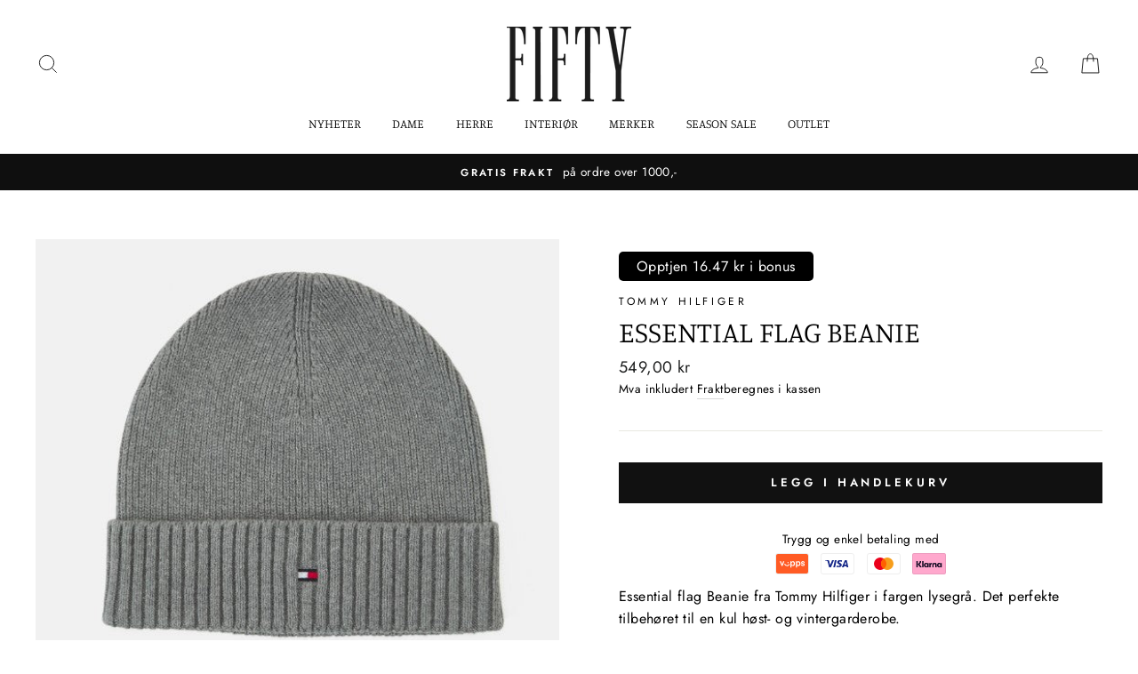

--- FILE ---
content_type: text/html; charset=utf-8
request_url: https://fifty.no/products/9195662-essential-flag-beanie
body_size: 30169
content:
<!doctype html>
<html class="no-js" lang="nb">
<head>


  <meta charset="utf-8">
  <meta http-equiv="X-UA-Compatible" content="IE=edge,chrome=1">
  <meta name="viewport" content="width=device-width,initial-scale=1">
  <meta name="theme-color" content="#111111">
  <link rel="canonical" href="https://fifty.no/products/9195662-essential-flag-beanie">
  <title>Essential flag Beanie
&ndash; FIFTY
</title><meta name="description" content="Essential flag Beanie fra Tommy Hilfiger i fargen lysegrå. Det perfekte tilbehøret til en kul høst- og vintergarderobe.Innhold: 95% bomull, 5% cashmere"><meta property="og:site_name" content="FIFTY">
  <meta property="og:url" content="https://fifty.no/products/9195662-essential-flag-beanie">
  <meta property="og:title" content="Essential flag Beanie">
  <meta property="og:type" content="product">
  <meta property="og:description" content="Essential flag Beanie fra Tommy Hilfiger i fargen lysegrå. Det perfekte tilbehøret til en kul høst- og vintergarderobe.Innhold: 95% bomull, 5% cashmere"><meta property="og:image" content="http://fifty.no/cdn/shop/products/0d70ecc6-06dd-4b02-bb34-63081dc9692b_1200x1200.jpg?v=1691132189">
  <meta property="og:image:secure_url" content="https://fifty.no/cdn/shop/products/0d70ecc6-06dd-4b02-bb34-63081dc9692b_1200x1200.jpg?v=1691132189">
  <meta name="twitter:site" content="@">
  <meta name="twitter:card" content="summary_large_image">
  <meta name="twitter:title" content="Essential flag Beanie">
  <meta name="twitter:description" content="Essential flag Beanie fra Tommy Hilfiger i fargen lysegrå. Det perfekte tilbehøret til en kul høst- og vintergarderobe.Innhold: 95% bomull, 5% cashmere">


  <style data-shopify>
  @font-face {
  font-family: Manuale;
  font-weight: 300;
  font-style: normal;
  src: url("//fifty.no/cdn/fonts/manuale/manuale_n3.0baac6564b6ed416af2c179e69ad2689bd829f1a.woff2") format("woff2"),
       url("//fifty.no/cdn/fonts/manuale/manuale_n3.3b80020a9032b8fdf9b79d72323aacd37cfccc1f.woff") format("woff");
}

  @font-face {
  font-family: Jost;
  font-weight: 400;
  font-style: normal;
  src: url("//fifty.no/cdn/fonts/jost/jost_n4.d47a1b6347ce4a4c9f437608011273009d91f2b7.woff2") format("woff2"),
       url("//fifty.no/cdn/fonts/jost/jost_n4.791c46290e672b3f85c3d1c651ef2efa3819eadd.woff") format("woff");
}


  @font-face {
  font-family: Jost;
  font-weight: 600;
  font-style: normal;
  src: url("//fifty.no/cdn/fonts/jost/jost_n6.ec1178db7a7515114a2d84e3dd680832b7af8b99.woff2") format("woff2"),
       url("//fifty.no/cdn/fonts/jost/jost_n6.b1178bb6bdd3979fef38e103a3816f6980aeaff9.woff") format("woff");
}

  @font-face {
  font-family: Jost;
  font-weight: 400;
  font-style: italic;
  src: url("//fifty.no/cdn/fonts/jost/jost_i4.b690098389649750ada222b9763d55796c5283a5.woff2") format("woff2"),
       url("//fifty.no/cdn/fonts/jost/jost_i4.fd766415a47e50b9e391ae7ec04e2ae25e7e28b0.woff") format("woff");
}

  @font-face {
  font-family: Jost;
  font-weight: 600;
  font-style: italic;
  src: url("//fifty.no/cdn/fonts/jost/jost_i6.9af7e5f39e3a108c08f24047a4276332d9d7b85e.woff2") format("woff2"),
       url("//fifty.no/cdn/fonts/jost/jost_i6.2bf310262638f998ed206777ce0b9a3b98b6fe92.woff") format("woff");
}

</style>

  <link href="//fifty.no/cdn/shop/t/41/assets/theme.scss.css?v=78664312502133818601767295519" rel="stylesheet" type="text/css" media="all" />
  <link href="//fifty.no/cdn/shop/t/41/assets/custom-style.css?v=26694171695693242851767295287" rel="stylesheet" type="text/css" media="all" />

  <style data-shopify>
    .collection-item__title {
      font-size: 14.4px;
    }

    @media screen and (min-width: 769px) {
      .collection-item__title {
        font-size: 18px;
      }
    }
  </style>

  <script>
    document.documentElement.className = document.documentElement.className.replace('no-js', 'js');

    window.theme = window.theme || {};
    theme.routes = {
      cart: "/cart",
      cartAdd: "/cart/add",
      cartChange: "/cart/change"
    };
    theme.strings = {
      addToCart: "Legg i handlekurv",
      soldOut: "Utsolgt",
      unavailable: "Utilgjengelig",
      stockLabel: "Kun [count] produkter i butikken!",
      willNotShipUntil: "Sendes ikke før [date]",
      willBeInStockAfter: "Tilbake i butikken etter [date]",
      waitingForStock: "Produktet er på vei til butikken",
      savePrice: "Spar [saved_amount]",
      cartEmpty: "Handlekurven din er tom",
      cartTermsConfirmation: "Du må godta salgsbetingelsene og vilkår for å sjekke ut"
    };
    theme.settings = {
      dynamicVariantsEnable: true,
      dynamicVariantType: "button",
      cartType: "drawer",
      moneyFormat: "{{amount_with_comma_separator}} kr",
      saveType: "dollar",
      recentlyViewedEnabled: false,
      predictiveSearch: true,
      predictiveSearchType: "product,article,page",
      inventoryThreshold: 8,
      quickView: false,
      themeName: 'Impulse',
      themeVersion: "3.1.0"
    };
  </script>

  <script>window.performance && window.performance.mark && window.performance.mark('shopify.content_for_header.start');</script><meta name="google-site-verification" content="DbnT1TwsQNOyOTB-EI-aS6l2potmKX5QIak6qtyLLS8">
<meta name="google-site-verification" content="_CM55ilnwwmTgMz8V2eUYW3XfKaz5R4_gLg3sgD3sZw">
<meta id="shopify-digital-wallet" name="shopify-digital-wallet" content="/42483155094/digital_wallets/dialog">
<link rel="alternate" type="application/json+oembed" href="https://fifty.no/products/9195662-essential-flag-beanie.oembed">
<script async="async" src="/checkouts/internal/preloads.js?locale=nb-NO"></script>
<script id="shopify-features" type="application/json">{"accessToken":"81784865424e391812d838d1e027f57e","betas":["rich-media-storefront-analytics"],"domain":"fifty.no","predictiveSearch":true,"shopId":42483155094,"locale":"nb"}</script>
<script>var Shopify = Shopify || {};
Shopify.shop = "fifty-exit-brekstad.myshopify.com";
Shopify.locale = "nb";
Shopify.currency = {"active":"NOK","rate":"1.0"};
Shopify.country = "NO";
Shopify.theme = {"name":"Januar salg ","id":156148170989,"schema_name":"Impulse","schema_version":"3.1.0","theme_store_id":null,"role":"main"};
Shopify.theme.handle = "null";
Shopify.theme.style = {"id":null,"handle":null};
Shopify.cdnHost = "fifty.no/cdn";
Shopify.routes = Shopify.routes || {};
Shopify.routes.root = "/";</script>
<script type="module">!function(o){(o.Shopify=o.Shopify||{}).modules=!0}(window);</script>
<script>!function(o){function n(){var o=[];function n(){o.push(Array.prototype.slice.apply(arguments))}return n.q=o,n}var t=o.Shopify=o.Shopify||{};t.loadFeatures=n(),t.autoloadFeatures=n()}(window);</script>
<script id="shop-js-analytics" type="application/json">{"pageType":"product"}</script>
<script defer="defer" async type="module" src="//fifty.no/cdn/shopifycloud/shop-js/modules/v2/client.init-shop-cart-sync_Cq55waMD.nb.esm.js"></script>
<script defer="defer" async type="module" src="//fifty.no/cdn/shopifycloud/shop-js/modules/v2/chunk.common_DIOnffBL.esm.js"></script>
<script defer="defer" async type="module" src="//fifty.no/cdn/shopifycloud/shop-js/modules/v2/chunk.modal_DOnzx6pZ.esm.js"></script>
<script type="module">
  await import("//fifty.no/cdn/shopifycloud/shop-js/modules/v2/client.init-shop-cart-sync_Cq55waMD.nb.esm.js");
await import("//fifty.no/cdn/shopifycloud/shop-js/modules/v2/chunk.common_DIOnffBL.esm.js");
await import("//fifty.no/cdn/shopifycloud/shop-js/modules/v2/chunk.modal_DOnzx6pZ.esm.js");

  window.Shopify.SignInWithShop?.initShopCartSync?.({"fedCMEnabled":true,"windoidEnabled":true});

</script>
<script id="__st">var __st={"a":42483155094,"offset":3600,"reqid":"bb640b67-1af6-44d9-8ea2-965924cd27fb-1769375811","pageurl":"fifty.no\/products\/9195662-essential-flag-beanie","u":"c46081310a7e","p":"product","rtyp":"product","rid":8205446152429};</script>
<script>window.ShopifyPaypalV4VisibilityTracking = true;</script>
<script id="captcha-bootstrap">!function(){'use strict';const t='contact',e='account',n='new_comment',o=[[t,t],['blogs',n],['comments',n],[t,'customer']],c=[[e,'customer_login'],[e,'guest_login'],[e,'recover_customer_password'],[e,'create_customer']],r=t=>t.map((([t,e])=>`form[action*='/${t}']:not([data-nocaptcha='true']) input[name='form_type'][value='${e}']`)).join(','),a=t=>()=>t?[...document.querySelectorAll(t)].map((t=>t.form)):[];function s(){const t=[...o],e=r(t);return a(e)}const i='password',u='form_key',d=['recaptcha-v3-token','g-recaptcha-response','h-captcha-response',i],f=()=>{try{return window.sessionStorage}catch{return}},m='__shopify_v',_=t=>t.elements[u];function p(t,e,n=!1){try{const o=window.sessionStorage,c=JSON.parse(o.getItem(e)),{data:r}=function(t){const{data:e,action:n}=t;return t[m]||n?{data:e,action:n}:{data:t,action:n}}(c);for(const[e,n]of Object.entries(r))t.elements[e]&&(t.elements[e].value=n);n&&o.removeItem(e)}catch(o){console.error('form repopulation failed',{error:o})}}const l='form_type',E='cptcha';function T(t){t.dataset[E]=!0}const w=window,h=w.document,L='Shopify',v='ce_forms',y='captcha';let A=!1;((t,e)=>{const n=(g='f06e6c50-85a8-45c8-87d0-21a2b65856fe',I='https://cdn.shopify.com/shopifycloud/storefront-forms-hcaptcha/ce_storefront_forms_captcha_hcaptcha.v1.5.2.iife.js',D={infoText:'Beskyttet av hCaptcha',privacyText:'Personvern',termsText:'Vilkår'},(t,e,n)=>{const o=w[L][v],c=o.bindForm;if(c)return c(t,g,e,D).then(n);var r;o.q.push([[t,g,e,D],n]),r=I,A||(h.body.append(Object.assign(h.createElement('script'),{id:'captcha-provider',async:!0,src:r})),A=!0)});var g,I,D;w[L]=w[L]||{},w[L][v]=w[L][v]||{},w[L][v].q=[],w[L][y]=w[L][y]||{},w[L][y].protect=function(t,e){n(t,void 0,e),T(t)},Object.freeze(w[L][y]),function(t,e,n,w,h,L){const[v,y,A,g]=function(t,e,n){const i=e?o:[],u=t?c:[],d=[...i,...u],f=r(d),m=r(i),_=r(d.filter((([t,e])=>n.includes(e))));return[a(f),a(m),a(_),s()]}(w,h,L),I=t=>{const e=t.target;return e instanceof HTMLFormElement?e:e&&e.form},D=t=>v().includes(t);t.addEventListener('submit',(t=>{const e=I(t);if(!e)return;const n=D(e)&&!e.dataset.hcaptchaBound&&!e.dataset.recaptchaBound,o=_(e),c=g().includes(e)&&(!o||!o.value);(n||c)&&t.preventDefault(),c&&!n&&(function(t){try{if(!f())return;!function(t){const e=f();if(!e)return;const n=_(t);if(!n)return;const o=n.value;o&&e.removeItem(o)}(t);const e=Array.from(Array(32),(()=>Math.random().toString(36)[2])).join('');!function(t,e){_(t)||t.append(Object.assign(document.createElement('input'),{type:'hidden',name:u})),t.elements[u].value=e}(t,e),function(t,e){const n=f();if(!n)return;const o=[...t.querySelectorAll(`input[type='${i}']`)].map((({name:t})=>t)),c=[...d,...o],r={};for(const[a,s]of new FormData(t).entries())c.includes(a)||(r[a]=s);n.setItem(e,JSON.stringify({[m]:1,action:t.action,data:r}))}(t,e)}catch(e){console.error('failed to persist form',e)}}(e),e.submit())}));const S=(t,e)=>{t&&!t.dataset[E]&&(n(t,e.some((e=>e===t))),T(t))};for(const o of['focusin','change'])t.addEventListener(o,(t=>{const e=I(t);D(e)&&S(e,y())}));const B=e.get('form_key'),M=e.get(l),P=B&&M;t.addEventListener('DOMContentLoaded',(()=>{const t=y();if(P)for(const e of t)e.elements[l].value===M&&p(e,B);[...new Set([...A(),...v().filter((t=>'true'===t.dataset.shopifyCaptcha))])].forEach((e=>S(e,t)))}))}(h,new URLSearchParams(w.location.search),n,t,e,['guest_login'])})(!1,!0)}();</script>
<script integrity="sha256-4kQ18oKyAcykRKYeNunJcIwy7WH5gtpwJnB7kiuLZ1E=" data-source-attribution="shopify.loadfeatures" defer="defer" src="//fifty.no/cdn/shopifycloud/storefront/assets/storefront/load_feature-a0a9edcb.js" crossorigin="anonymous"></script>
<script data-source-attribution="shopify.dynamic_checkout.dynamic.init">var Shopify=Shopify||{};Shopify.PaymentButton=Shopify.PaymentButton||{isStorefrontPortableWallets:!0,init:function(){window.Shopify.PaymentButton.init=function(){};var t=document.createElement("script");t.src="https://fifty.no/cdn/shopifycloud/portable-wallets/latest/portable-wallets.nb.js",t.type="module",document.head.appendChild(t)}};
</script>
<script data-source-attribution="shopify.dynamic_checkout.buyer_consent">
  function portableWalletsHideBuyerConsent(e){var t=document.getElementById("shopify-buyer-consent"),n=document.getElementById("shopify-subscription-policy-button");t&&n&&(t.classList.add("hidden"),t.setAttribute("aria-hidden","true"),n.removeEventListener("click",e))}function portableWalletsShowBuyerConsent(e){var t=document.getElementById("shopify-buyer-consent"),n=document.getElementById("shopify-subscription-policy-button");t&&n&&(t.classList.remove("hidden"),t.removeAttribute("aria-hidden"),n.addEventListener("click",e))}window.Shopify?.PaymentButton&&(window.Shopify.PaymentButton.hideBuyerConsent=portableWalletsHideBuyerConsent,window.Shopify.PaymentButton.showBuyerConsent=portableWalletsShowBuyerConsent);
</script>
<script data-source-attribution="shopify.dynamic_checkout.cart.bootstrap">document.addEventListener("DOMContentLoaded",(function(){function t(){return document.querySelector("shopify-accelerated-checkout-cart, shopify-accelerated-checkout")}if(t())Shopify.PaymentButton.init();else{new MutationObserver((function(e,n){t()&&(Shopify.PaymentButton.init(),n.disconnect())})).observe(document.body,{childList:!0,subtree:!0})}}));
</script>
<script id='scb4127' type='text/javascript' async='' src='https://fifty.no/cdn/shopifycloud/privacy-banner/storefront-banner.js'></script>
<script>window.performance && window.performance.mark && window.performance.mark('shopify.content_for_header.end');</script>

  <script src="//fifty.no/cdn/shop/t/41/assets/vendor-scripts-v6.js" defer="defer"></script>
  <script src="//fifty.no/cdn/shop/t/41/assets/modish-bonus-tags.js?v=136756683932348554021769328625" defer="defer"></script>
  <script src="//fifty.no/cdn/shop/t/41/assets/modish-discounts-loyalty.js?v=31508308090453589541769328708" defer="defer"></script>
  <script src="//fifty.no/cdn/shop/t/41/assets/modish-custom.js?v=104215536273026636191769331593" defer="defer"></script>

  

  <script src="//fifty.no/cdn/shop/t/41/assets/theme.js?v=154524367946738410541767295287" defer="defer"></script><link href="https://monorail-edge.shopifysvc.com" rel="dns-prefetch">
<script>(function(){if ("sendBeacon" in navigator && "performance" in window) {try {var session_token_from_headers = performance.getEntriesByType('navigation')[0].serverTiming.find(x => x.name == '_s').description;} catch {var session_token_from_headers = undefined;}var session_cookie_matches = document.cookie.match(/_shopify_s=([^;]*)/);var session_token_from_cookie = session_cookie_matches && session_cookie_matches.length === 2 ? session_cookie_matches[1] : "";var session_token = session_token_from_headers || session_token_from_cookie || "";function handle_abandonment_event(e) {var entries = performance.getEntries().filter(function(entry) {return /monorail-edge.shopifysvc.com/.test(entry.name);});if (!window.abandonment_tracked && entries.length === 0) {window.abandonment_tracked = true;var currentMs = Date.now();var navigation_start = performance.timing.navigationStart;var payload = {shop_id: 42483155094,url: window.location.href,navigation_start,duration: currentMs - navigation_start,session_token,page_type: "product"};window.navigator.sendBeacon("https://monorail-edge.shopifysvc.com/v1/produce", JSON.stringify({schema_id: "online_store_buyer_site_abandonment/1.1",payload: payload,metadata: {event_created_at_ms: currentMs,event_sent_at_ms: currentMs}}));}}window.addEventListener('pagehide', handle_abandonment_event);}}());</script>
<script id="web-pixels-manager-setup">(function e(e,d,r,n,o){if(void 0===o&&(o={}),!Boolean(null===(a=null===(i=window.Shopify)||void 0===i?void 0:i.analytics)||void 0===a?void 0:a.replayQueue)){var i,a;window.Shopify=window.Shopify||{};var t=window.Shopify;t.analytics=t.analytics||{};var s=t.analytics;s.replayQueue=[],s.publish=function(e,d,r){return s.replayQueue.push([e,d,r]),!0};try{self.performance.mark("wpm:start")}catch(e){}var l=function(){var e={modern:/Edge?\/(1{2}[4-9]|1[2-9]\d|[2-9]\d{2}|\d{4,})\.\d+(\.\d+|)|Firefox\/(1{2}[4-9]|1[2-9]\d|[2-9]\d{2}|\d{4,})\.\d+(\.\d+|)|Chrom(ium|e)\/(9{2}|\d{3,})\.\d+(\.\d+|)|(Maci|X1{2}).+ Version\/(15\.\d+|(1[6-9]|[2-9]\d|\d{3,})\.\d+)([,.]\d+|)( \(\w+\)|)( Mobile\/\w+|) Safari\/|Chrome.+OPR\/(9{2}|\d{3,})\.\d+\.\d+|(CPU[ +]OS|iPhone[ +]OS|CPU[ +]iPhone|CPU IPhone OS|CPU iPad OS)[ +]+(15[._]\d+|(1[6-9]|[2-9]\d|\d{3,})[._]\d+)([._]\d+|)|Android:?[ /-](13[3-9]|1[4-9]\d|[2-9]\d{2}|\d{4,})(\.\d+|)(\.\d+|)|Android.+Firefox\/(13[5-9]|1[4-9]\d|[2-9]\d{2}|\d{4,})\.\d+(\.\d+|)|Android.+Chrom(ium|e)\/(13[3-9]|1[4-9]\d|[2-9]\d{2}|\d{4,})\.\d+(\.\d+|)|SamsungBrowser\/([2-9]\d|\d{3,})\.\d+/,legacy:/Edge?\/(1[6-9]|[2-9]\d|\d{3,})\.\d+(\.\d+|)|Firefox\/(5[4-9]|[6-9]\d|\d{3,})\.\d+(\.\d+|)|Chrom(ium|e)\/(5[1-9]|[6-9]\d|\d{3,})\.\d+(\.\d+|)([\d.]+$|.*Safari\/(?![\d.]+ Edge\/[\d.]+$))|(Maci|X1{2}).+ Version\/(10\.\d+|(1[1-9]|[2-9]\d|\d{3,})\.\d+)([,.]\d+|)( \(\w+\)|)( Mobile\/\w+|) Safari\/|Chrome.+OPR\/(3[89]|[4-9]\d|\d{3,})\.\d+\.\d+|(CPU[ +]OS|iPhone[ +]OS|CPU[ +]iPhone|CPU IPhone OS|CPU iPad OS)[ +]+(10[._]\d+|(1[1-9]|[2-9]\d|\d{3,})[._]\d+)([._]\d+|)|Android:?[ /-](13[3-9]|1[4-9]\d|[2-9]\d{2}|\d{4,})(\.\d+|)(\.\d+|)|Mobile Safari.+OPR\/([89]\d|\d{3,})\.\d+\.\d+|Android.+Firefox\/(13[5-9]|1[4-9]\d|[2-9]\d{2}|\d{4,})\.\d+(\.\d+|)|Android.+Chrom(ium|e)\/(13[3-9]|1[4-9]\d|[2-9]\d{2}|\d{4,})\.\d+(\.\d+|)|Android.+(UC? ?Browser|UCWEB|U3)[ /]?(15\.([5-9]|\d{2,})|(1[6-9]|[2-9]\d|\d{3,})\.\d+)\.\d+|SamsungBrowser\/(5\.\d+|([6-9]|\d{2,})\.\d+)|Android.+MQ{2}Browser\/(14(\.(9|\d{2,})|)|(1[5-9]|[2-9]\d|\d{3,})(\.\d+|))(\.\d+|)|K[Aa][Ii]OS\/(3\.\d+|([4-9]|\d{2,})\.\d+)(\.\d+|)/},d=e.modern,r=e.legacy,n=navigator.userAgent;return n.match(d)?"modern":n.match(r)?"legacy":"unknown"}(),u="modern"===l?"modern":"legacy",c=(null!=n?n:{modern:"",legacy:""})[u],f=function(e){return[e.baseUrl,"/wpm","/b",e.hashVersion,"modern"===e.buildTarget?"m":"l",".js"].join("")}({baseUrl:d,hashVersion:r,buildTarget:u}),m=function(e){var d=e.version,r=e.bundleTarget,n=e.surface,o=e.pageUrl,i=e.monorailEndpoint;return{emit:function(e){var a=e.status,t=e.errorMsg,s=(new Date).getTime(),l=JSON.stringify({metadata:{event_sent_at_ms:s},events:[{schema_id:"web_pixels_manager_load/3.1",payload:{version:d,bundle_target:r,page_url:o,status:a,surface:n,error_msg:t},metadata:{event_created_at_ms:s}}]});if(!i)return console&&console.warn&&console.warn("[Web Pixels Manager] No Monorail endpoint provided, skipping logging."),!1;try{return self.navigator.sendBeacon.bind(self.navigator)(i,l)}catch(e){}var u=new XMLHttpRequest;try{return u.open("POST",i,!0),u.setRequestHeader("Content-Type","text/plain"),u.send(l),!0}catch(e){return console&&console.warn&&console.warn("[Web Pixels Manager] Got an unhandled error while logging to Monorail."),!1}}}}({version:r,bundleTarget:l,surface:e.surface,pageUrl:self.location.href,monorailEndpoint:e.monorailEndpoint});try{o.browserTarget=l,function(e){var d=e.src,r=e.async,n=void 0===r||r,o=e.onload,i=e.onerror,a=e.sri,t=e.scriptDataAttributes,s=void 0===t?{}:t,l=document.createElement("script"),u=document.querySelector("head"),c=document.querySelector("body");if(l.async=n,l.src=d,a&&(l.integrity=a,l.crossOrigin="anonymous"),s)for(var f in s)if(Object.prototype.hasOwnProperty.call(s,f))try{l.dataset[f]=s[f]}catch(e){}if(o&&l.addEventListener("load",o),i&&l.addEventListener("error",i),u)u.appendChild(l);else{if(!c)throw new Error("Did not find a head or body element to append the script");c.appendChild(l)}}({src:f,async:!0,onload:function(){if(!function(){var e,d;return Boolean(null===(d=null===(e=window.Shopify)||void 0===e?void 0:e.analytics)||void 0===d?void 0:d.initialized)}()){var d=window.webPixelsManager.init(e)||void 0;if(d){var r=window.Shopify.analytics;r.replayQueue.forEach((function(e){var r=e[0],n=e[1],o=e[2];d.publishCustomEvent(r,n,o)})),r.replayQueue=[],r.publish=d.publishCustomEvent,r.visitor=d.visitor,r.initialized=!0}}},onerror:function(){return m.emit({status:"failed",errorMsg:"".concat(f," has failed to load")})},sri:function(e){var d=/^sha384-[A-Za-z0-9+/=]+$/;return"string"==typeof e&&d.test(e)}(c)?c:"",scriptDataAttributes:o}),m.emit({status:"loading"})}catch(e){m.emit({status:"failed",errorMsg:(null==e?void 0:e.message)||"Unknown error"})}}})({shopId: 42483155094,storefrontBaseUrl: "https://fifty.no",extensionsBaseUrl: "https://extensions.shopifycdn.com/cdn/shopifycloud/web-pixels-manager",monorailEndpoint: "https://monorail-edge.shopifysvc.com/unstable/produce_batch",surface: "storefront-renderer",enabledBetaFlags: ["2dca8a86"],webPixelsConfigList: [{"id":"1322025197","configuration":"{\"pixelCode\":\"D2ONU1BC77U7J6O3L7Q0\"}","eventPayloadVersion":"v1","runtimeContext":"STRICT","scriptVersion":"22e92c2ad45662f435e4801458fb78cc","type":"APP","apiClientId":4383523,"privacyPurposes":["ANALYTICS","MARKETING","SALE_OF_DATA"],"dataSharingAdjustments":{"protectedCustomerApprovalScopes":["read_customer_address","read_customer_email","read_customer_name","read_customer_personal_data","read_customer_phone"]}},{"id":"631046381","configuration":"{\"config\":\"{\\\"google_tag_ids\\\":[\\\"G-Y7QJB2WQRG\\\",\\\"AW-981416495\\\",\\\"GT-KT4HN4DK\\\"],\\\"target_country\\\":\\\"NO\\\",\\\"gtag_events\\\":[{\\\"type\\\":\\\"begin_checkout\\\",\\\"action_label\\\":[\\\"G-Y7QJB2WQRG\\\",\\\"AW-981416495\\\/EIViCK3b6cUbEK_0_NMD\\\"]},{\\\"type\\\":\\\"search\\\",\\\"action_label\\\":[\\\"G-Y7QJB2WQRG\\\",\\\"AW-981416495\\\/GvIOCMHd6cUbEK_0_NMD\\\"]},{\\\"type\\\":\\\"view_item\\\",\\\"action_label\\\":[\\\"G-Y7QJB2WQRG\\\",\\\"AW-981416495\\\/jfc6CL7d6cUbEK_0_NMD\\\",\\\"MC-HZ95M5JLGC\\\"]},{\\\"type\\\":\\\"purchase\\\",\\\"action_label\\\":[\\\"G-Y7QJB2WQRG\\\",\\\"AW-981416495\\\/eZY1CKrb6cUbEK_0_NMD\\\",\\\"MC-HZ95M5JLGC\\\"]},{\\\"type\\\":\\\"page_view\\\",\\\"action_label\\\":[\\\"G-Y7QJB2WQRG\\\",\\\"AW-981416495\\\/tY6ACJiv7sUbEK_0_NMD\\\",\\\"MC-HZ95M5JLGC\\\"]},{\\\"type\\\":\\\"add_payment_info\\\",\\\"action_label\\\":[\\\"G-Y7QJB2WQRG\\\",\\\"AW-981416495\\\/iXrWCP3R6cUbEK_0_NMD\\\"]},{\\\"type\\\":\\\"add_to_cart\\\",\\\"action_label\\\":[\\\"G-Y7QJB2WQRG\\\",\\\"AW-981416495\\\/wGuyCJ2u7sUbEK_0_NMD\\\"]}],\\\"enable_monitoring_mode\\\":false}\"}","eventPayloadVersion":"v1","runtimeContext":"OPEN","scriptVersion":"b2a88bafab3e21179ed38636efcd8a93","type":"APP","apiClientId":1780363,"privacyPurposes":[],"dataSharingAdjustments":{"protectedCustomerApprovalScopes":["read_customer_address","read_customer_email","read_customer_name","read_customer_personal_data","read_customer_phone"]}},{"id":"189759725","configuration":"{\"pixel_id\":\"1737190853111979\",\"pixel_type\":\"facebook_pixel\",\"metaapp_system_user_token\":\"-\"}","eventPayloadVersion":"v1","runtimeContext":"OPEN","scriptVersion":"ca16bc87fe92b6042fbaa3acc2fbdaa6","type":"APP","apiClientId":2329312,"privacyPurposes":["ANALYTICS","MARKETING","SALE_OF_DATA"],"dataSharingAdjustments":{"protectedCustomerApprovalScopes":["read_customer_address","read_customer_email","read_customer_name","read_customer_personal_data","read_customer_phone"]}},{"id":"shopify-app-pixel","configuration":"{}","eventPayloadVersion":"v1","runtimeContext":"STRICT","scriptVersion":"0450","apiClientId":"shopify-pixel","type":"APP","privacyPurposes":["ANALYTICS","MARKETING"]},{"id":"shopify-custom-pixel","eventPayloadVersion":"v1","runtimeContext":"LAX","scriptVersion":"0450","apiClientId":"shopify-pixel","type":"CUSTOM","privacyPurposes":["ANALYTICS","MARKETING"]}],isMerchantRequest: false,initData: {"shop":{"name":"FIFTY","paymentSettings":{"currencyCode":"NOK"},"myshopifyDomain":"fifty-exit-brekstad.myshopify.com","countryCode":"NO","storefrontUrl":"https:\/\/fifty.no"},"customer":null,"cart":null,"checkout":null,"productVariants":[{"price":{"amount":549.0,"currencyCode":"NOK"},"product":{"title":"Essential flag Beanie","vendor":"Tommy Hilfiger","id":"8205446152429","untranslatedTitle":"Essential flag Beanie","url":"\/products\/9195662-essential-flag-beanie","type":"Accessories"},"id":"44196377755885","image":{"src":"\/\/fifty.no\/cdn\/shop\/products\/0d70ecc6-06dd-4b02-bb34-63081dc9692b.jpg?v=1691132189"},"sku":"091956620100","title":"Default Title","untranslatedTitle":"Default Title"}],"purchasingCompany":null},},"https://fifty.no/cdn","fcfee988w5aeb613cpc8e4bc33m6693e112",{"modern":"","legacy":""},{"shopId":"42483155094","storefrontBaseUrl":"https:\/\/fifty.no","extensionBaseUrl":"https:\/\/extensions.shopifycdn.com\/cdn\/shopifycloud\/web-pixels-manager","surface":"storefront-renderer","enabledBetaFlags":"[\"2dca8a86\"]","isMerchantRequest":"false","hashVersion":"fcfee988w5aeb613cpc8e4bc33m6693e112","publish":"custom","events":"[[\"page_viewed\",{}],[\"product_viewed\",{\"productVariant\":{\"price\":{\"amount\":549.0,\"currencyCode\":\"NOK\"},\"product\":{\"title\":\"Essential flag Beanie\",\"vendor\":\"Tommy Hilfiger\",\"id\":\"8205446152429\",\"untranslatedTitle\":\"Essential flag Beanie\",\"url\":\"\/products\/9195662-essential-flag-beanie\",\"type\":\"Accessories\"},\"id\":\"44196377755885\",\"image\":{\"src\":\"\/\/fifty.no\/cdn\/shop\/products\/0d70ecc6-06dd-4b02-bb34-63081dc9692b.jpg?v=1691132189\"},\"sku\":\"091956620100\",\"title\":\"Default Title\",\"untranslatedTitle\":\"Default Title\"}}]]"});</script><script>
  window.ShopifyAnalytics = window.ShopifyAnalytics || {};
  window.ShopifyAnalytics.meta = window.ShopifyAnalytics.meta || {};
  window.ShopifyAnalytics.meta.currency = 'NOK';
  var meta = {"product":{"id":8205446152429,"gid":"gid:\/\/shopify\/Product\/8205446152429","vendor":"Tommy Hilfiger","type":"Accessories","handle":"9195662-essential-flag-beanie","variants":[{"id":44196377755885,"price":54900,"name":"Essential flag Beanie","public_title":null,"sku":"091956620100"}],"remote":false},"page":{"pageType":"product","resourceType":"product","resourceId":8205446152429,"requestId":"bb640b67-1af6-44d9-8ea2-965924cd27fb-1769375811"}};
  for (var attr in meta) {
    window.ShopifyAnalytics.meta[attr] = meta[attr];
  }
</script>
<script class="analytics">
  (function () {
    var customDocumentWrite = function(content) {
      var jquery = null;

      if (window.jQuery) {
        jquery = window.jQuery;
      } else if (window.Checkout && window.Checkout.$) {
        jquery = window.Checkout.$;
      }

      if (jquery) {
        jquery('body').append(content);
      }
    };

    var hasLoggedConversion = function(token) {
      if (token) {
        return document.cookie.indexOf('loggedConversion=' + token) !== -1;
      }
      return false;
    }

    var setCookieIfConversion = function(token) {
      if (token) {
        var twoMonthsFromNow = new Date(Date.now());
        twoMonthsFromNow.setMonth(twoMonthsFromNow.getMonth() + 2);

        document.cookie = 'loggedConversion=' + token + '; expires=' + twoMonthsFromNow;
      }
    }

    var trekkie = window.ShopifyAnalytics.lib = window.trekkie = window.trekkie || [];
    if (trekkie.integrations) {
      return;
    }
    trekkie.methods = [
      'identify',
      'page',
      'ready',
      'track',
      'trackForm',
      'trackLink'
    ];
    trekkie.factory = function(method) {
      return function() {
        var args = Array.prototype.slice.call(arguments);
        args.unshift(method);
        trekkie.push(args);
        return trekkie;
      };
    };
    for (var i = 0; i < trekkie.methods.length; i++) {
      var key = trekkie.methods[i];
      trekkie[key] = trekkie.factory(key);
    }
    trekkie.load = function(config) {
      trekkie.config = config || {};
      trekkie.config.initialDocumentCookie = document.cookie;
      var first = document.getElementsByTagName('script')[0];
      var script = document.createElement('script');
      script.type = 'text/javascript';
      script.onerror = function(e) {
        var scriptFallback = document.createElement('script');
        scriptFallback.type = 'text/javascript';
        scriptFallback.onerror = function(error) {
                var Monorail = {
      produce: function produce(monorailDomain, schemaId, payload) {
        var currentMs = new Date().getTime();
        var event = {
          schema_id: schemaId,
          payload: payload,
          metadata: {
            event_created_at_ms: currentMs,
            event_sent_at_ms: currentMs
          }
        };
        return Monorail.sendRequest("https://" + monorailDomain + "/v1/produce", JSON.stringify(event));
      },
      sendRequest: function sendRequest(endpointUrl, payload) {
        // Try the sendBeacon API
        if (window && window.navigator && typeof window.navigator.sendBeacon === 'function' && typeof window.Blob === 'function' && !Monorail.isIos12()) {
          var blobData = new window.Blob([payload], {
            type: 'text/plain'
          });

          if (window.navigator.sendBeacon(endpointUrl, blobData)) {
            return true;
          } // sendBeacon was not successful

        } // XHR beacon

        var xhr = new XMLHttpRequest();

        try {
          xhr.open('POST', endpointUrl);
          xhr.setRequestHeader('Content-Type', 'text/plain');
          xhr.send(payload);
        } catch (e) {
          console.log(e);
        }

        return false;
      },
      isIos12: function isIos12() {
        return window.navigator.userAgent.lastIndexOf('iPhone; CPU iPhone OS 12_') !== -1 || window.navigator.userAgent.lastIndexOf('iPad; CPU OS 12_') !== -1;
      }
    };
    Monorail.produce('monorail-edge.shopifysvc.com',
      'trekkie_storefront_load_errors/1.1',
      {shop_id: 42483155094,
      theme_id: 156148170989,
      app_name: "storefront",
      context_url: window.location.href,
      source_url: "//fifty.no/cdn/s/trekkie.storefront.8d95595f799fbf7e1d32231b9a28fd43b70c67d3.min.js"});

        };
        scriptFallback.async = true;
        scriptFallback.src = '//fifty.no/cdn/s/trekkie.storefront.8d95595f799fbf7e1d32231b9a28fd43b70c67d3.min.js';
        first.parentNode.insertBefore(scriptFallback, first);
      };
      script.async = true;
      script.src = '//fifty.no/cdn/s/trekkie.storefront.8d95595f799fbf7e1d32231b9a28fd43b70c67d3.min.js';
      first.parentNode.insertBefore(script, first);
    };
    trekkie.load(
      {"Trekkie":{"appName":"storefront","development":false,"defaultAttributes":{"shopId":42483155094,"isMerchantRequest":null,"themeId":156148170989,"themeCityHash":"15814839034348743740","contentLanguage":"nb","currency":"NOK","eventMetadataId":"7d38aca7-9963-4f8b-b701-47ba95751453"},"isServerSideCookieWritingEnabled":true,"monorailRegion":"shop_domain","enabledBetaFlags":["65f19447"]},"Session Attribution":{},"S2S":{"facebookCapiEnabled":true,"source":"trekkie-storefront-renderer","apiClientId":580111}}
    );

    var loaded = false;
    trekkie.ready(function() {
      if (loaded) return;
      loaded = true;

      window.ShopifyAnalytics.lib = window.trekkie;

      var originalDocumentWrite = document.write;
      document.write = customDocumentWrite;
      try { window.ShopifyAnalytics.merchantGoogleAnalytics.call(this); } catch(error) {};
      document.write = originalDocumentWrite;

      window.ShopifyAnalytics.lib.page(null,{"pageType":"product","resourceType":"product","resourceId":8205446152429,"requestId":"bb640b67-1af6-44d9-8ea2-965924cd27fb-1769375811","shopifyEmitted":true});

      var match = window.location.pathname.match(/checkouts\/(.+)\/(thank_you|post_purchase)/)
      var token = match? match[1]: undefined;
      if (!hasLoggedConversion(token)) {
        setCookieIfConversion(token);
        window.ShopifyAnalytics.lib.track("Viewed Product",{"currency":"NOK","variantId":44196377755885,"productId":8205446152429,"productGid":"gid:\/\/shopify\/Product\/8205446152429","name":"Essential flag Beanie","price":"549.00","sku":"091956620100","brand":"Tommy Hilfiger","variant":null,"category":"Accessories","nonInteraction":true,"remote":false},undefined,undefined,{"shopifyEmitted":true});
      window.ShopifyAnalytics.lib.track("monorail:\/\/trekkie_storefront_viewed_product\/1.1",{"currency":"NOK","variantId":44196377755885,"productId":8205446152429,"productGid":"gid:\/\/shopify\/Product\/8205446152429","name":"Essential flag Beanie","price":"549.00","sku":"091956620100","brand":"Tommy Hilfiger","variant":null,"category":"Accessories","nonInteraction":true,"remote":false,"referer":"https:\/\/fifty.no\/products\/9195662-essential-flag-beanie"});
      }
    });


        var eventsListenerScript = document.createElement('script');
        eventsListenerScript.async = true;
        eventsListenerScript.src = "//fifty.no/cdn/shopifycloud/storefront/assets/shop_events_listener-3da45d37.js";
        document.getElementsByTagName('head')[0].appendChild(eventsListenerScript);

})();</script>
  <script>
  if (!window.ga || (window.ga && typeof window.ga !== 'function')) {
    window.ga = function ga() {
      (window.ga.q = window.ga.q || []).push(arguments);
      if (window.Shopify && window.Shopify.analytics && typeof window.Shopify.analytics.publish === 'function') {
        window.Shopify.analytics.publish("ga_stub_called", {}, {sendTo: "google_osp_migration"});
      }
      console.error("Shopify's Google Analytics stub called with:", Array.from(arguments), "\nSee https://help.shopify.com/manual/promoting-marketing/pixels/pixel-migration#google for more information.");
    };
    if (window.Shopify && window.Shopify.analytics && typeof window.Shopify.analytics.publish === 'function') {
      window.Shopify.analytics.publish("ga_stub_initialized", {}, {sendTo: "google_osp_migration"});
    }
  }
</script>
<script
  defer
  src="https://fifty.no/cdn/shopifycloud/perf-kit/shopify-perf-kit-3.0.4.min.js"
  data-application="storefront-renderer"
  data-shop-id="42483155094"
  data-render-region="gcp-us-east1"
  data-page-type="product"
  data-theme-instance-id="156148170989"
  data-theme-name="Impulse"
  data-theme-version="3.1.0"
  data-monorail-region="shop_domain"
  data-resource-timing-sampling-rate="10"
  data-shs="true"
  data-shs-beacon="true"
  data-shs-export-with-fetch="true"
  data-shs-logs-sample-rate="1"
  data-shs-beacon-endpoint="https://fifty.no/api/collect"
></script>
</head>

<body class="template-product" data-transitions="false">

  <a class="in-page-link visually-hidden skip-link" href="#MainContent">Hopp til innhold</a>

  <div id="PageContainer" class="page-container">
    <div class="transition-body">

    <div id="shopify-section-header" class="shopify-section">




<div id="NavDrawer" class="drawer drawer--left">
  <div class="drawer__contents">
    <div class="drawer__fixed-header drawer__fixed-header--full">
      <div class="drawer__header drawer__header--full appear-animation appear-delay-1">
        <div class="h2 drawer__title">
        </div>
        <div class="drawer__close">
          <button type="button" class="drawer__close-button js-drawer-close">
            <svg aria-hidden="true" focusable="false" role="presentation" class="icon icon-close" viewBox="0 0 64 64"><path d="M19 17.61l27.12 27.13m0-27.12L19 44.74"/></svg>
            <span class="icon__fallback-text">Lukk meny</span>
          </button>
        </div>
      </div>
    </div>
    <div class="drawer__scrollable">
      <ul class="mobile-nav mobile-nav--heading-style" role="navigation" aria-label="Primary">
        


          <li class="mobile-nav__item appear-animation appear-delay-2">
            
              <a href="/collections/nyheter-1" class="mobile-nav__link mobile-nav__link--top-level" >Nyheter</a>
            

            
          </li>
        


          <li class="mobile-nav__item appear-animation appear-delay-3">
            
              <div class="mobile-nav__has-sublist">
                
                  <a href="/collections/dame"
                    class="mobile-nav__link mobile-nav__link--top-level"
                    id="Label-collections-dame2"
                    >
                    Dame
                  </a>
                  <div class="mobile-nav__toggle">
                    <button type="button"
                      aria-controls="Linklist-collections-dame2"
                      
                      class="collapsible-trigger collapsible--auto-height ">
                      <span class="collapsible-trigger__icon collapsible-trigger__icon--open" role="presentation">
  <svg aria-hidden="true" focusable="false" role="presentation" class="icon icon--wide icon-chevron-down" viewBox="0 0 28 16"><path d="M1.57 1.59l12.76 12.77L27.1 1.59" stroke-width="2" stroke="#000" fill="none" fill-rule="evenodd"/></svg>
</span>

                    </button>
                  </div>
                
              </div>
            

            
              <div id="Linklist-collections-dame2"
                class="mobile-nav__sublist collapsible-content collapsible-content--all "
                aria-labelledby="Label-collections-dame2"
                >
                <div class="collapsible-content__inner">
                  <ul class="mobile-nav__sublist">
                    


                      <li class="mobile-nav__item">
                        <div class="mobile-nav__child-item">
                          
                            <a href="/collections/dresser-blazere-d"
                              class="mobile-nav__link"
                              id="Sublabel-collections-dresser-blazere-d1"
                              >
                              Dresser &amp; Blazere
                            </a>
                          
                          
                        </div>

                        
                      </li>
                    


                      <li class="mobile-nav__item">
                        <div class="mobile-nav__child-item">
                          
                            <a href="/collections/genser-d"
                              class="mobile-nav__link"
                              id="Sublabel-collections-genser-d2"
                              >
                              Gensere
                            </a>
                          
                          
                        </div>

                        
                      </li>
                    


                      <li class="mobile-nav__item">
                        <div class="mobile-nav__child-item">
                          
                            <a href="/collections/cardigan-d"
                              class="mobile-nav__link"
                              id="Sublabel-collections-cardigan-d3"
                              >
                              Cardigan
                            </a>
                          
                          
                        </div>

                        
                      </li>
                    


                      <li class="mobile-nav__item">
                        <div class="mobile-nav__child-item">
                          
                            <a href="/collections/vest"
                              class="mobile-nav__link"
                              id="Sublabel-collections-vest4"
                              >
                              Vest
                            </a>
                          
                          
                        </div>

                        
                      </li>
                    


                      <li class="mobile-nav__item">
                        <div class="mobile-nav__child-item">
                          
                            <a href="/collections/kjoler-d"
                              class="mobile-nav__link"
                              id="Sublabel-collections-kjoler-d5"
                              >
                              Kjoler
                            </a>
                          
                          
                        </div>

                        
                      </li>
                    


                      <li class="mobile-nav__item">
                        <div class="mobile-nav__child-item">
                          
                            <a href="/collections/jumpsuit-d"
                              class="mobile-nav__link"
                              id="Sublabel-collections-jumpsuit-d6"
                              >
                              Jumpsuit
                            </a>
                          
                          
                        </div>

                        
                      </li>
                    


                      <li class="mobile-nav__item">
                        <div class="mobile-nav__child-item">
                          
                            <a href="/collections/skjorter-d"
                              class="mobile-nav__link"
                              id="Sublabel-collections-skjorter-d7"
                              >
                              Skjorter
                            </a>
                          
                          
                        </div>

                        
                      </li>
                    


                      <li class="mobile-nav__item">
                        <div class="mobile-nav__child-item">
                          
                            <a href="/collections/t-skjorter-d"
                              class="mobile-nav__link"
                              id="Sublabel-collections-t-skjorter-d8"
                              >
                              T-skjorter
                            </a>
                          
                          
                        </div>

                        
                      </li>
                    


                      <li class="mobile-nav__item">
                        <div class="mobile-nav__child-item">
                          
                            <a href="/collections/topper-d"
                              class="mobile-nav__link"
                              id="Sublabel-collections-topper-d9"
                              >
                              Bluser &amp; Topper
                            </a>
                          
                          
                        </div>

                        
                      </li>
                    


                      <li class="mobile-nav__item">
                        <div class="mobile-nav__child-item">
                          
                            <a href="/collections/skjort-d"
                              class="mobile-nav__link"
                              id="Sublabel-collections-skjort-d10"
                              >
                              Skjørt
                            </a>
                          
                          
                        </div>

                        
                      </li>
                    


                      <li class="mobile-nav__item">
                        <div class="mobile-nav__child-item">
                          
                            <a href="/collections/bukser-d"
                              class="mobile-nav__link"
                              id="Sublabel-collections-bukser-d11"
                              >
                              Bukser
                            </a>
                          
                          
                        </div>

                        
                      </li>
                    


                      <li class="mobile-nav__item">
                        <div class="mobile-nav__child-item">
                          
                            <a href="/collections/shorts-d"
                              class="mobile-nav__link"
                              id="Sublabel-collections-shorts-d12"
                              >
                              Shorts
                            </a>
                          
                          
                        </div>

                        
                      </li>
                    


                      <li class="mobile-nav__item">
                        <div class="mobile-nav__child-item">
                          
                            <a href="/collections/sko-d"
                              class="mobile-nav__link"
                              id="Sublabel-collections-sko-d13"
                              >
                              Sko
                            </a>
                          
                          
                        </div>

                        
                      </li>
                    


                      <li class="mobile-nav__item">
                        <div class="mobile-nav__child-item">
                          
                            <a href="/collections/undertoy-d"
                              class="mobile-nav__link"
                              id="Sublabel-collections-undertoy-d14"
                              >
                              Undertøy
                            </a>
                          
                          
                        </div>

                        
                      </li>
                    


                      <li class="mobile-nav__item">
                        <div class="mobile-nav__child-item">
                          
                            <a href="/collections/badetoy-d"
                              class="mobile-nav__link"
                              id="Sublabel-collections-badetoy-d15"
                              >
                              Badetøy
                            </a>
                          
                          
                        </div>

                        
                      </li>
                    


                      <li class="mobile-nav__item">
                        <div class="mobile-nav__child-item">
                          
                            <a href="/collections/yttertoy-d"
                              class="mobile-nav__link"
                              id="Sublabel-collections-yttertoy-d16"
                              >
                              Yttertøy
                            </a>
                          
                          
                        </div>

                        
                      </li>
                    


                      <li class="mobile-nav__item">
                        <div class="mobile-nav__child-item">
                          
                            <a href="/collections/tilbehor"
                              class="mobile-nav__link"
                              id="Sublabel-collections-tilbehor17"
                              >
                              Tilbehør
                            </a>
                          
                          
                        </div>

                        
                      </li>
                    
                  </ul>
                </div>
              </div>
            
          </li>
        


          <li class="mobile-nav__item appear-animation appear-delay-4">
            
              <div class="mobile-nav__has-sublist">
                
                  <a href="/collections/herre"
                    class="mobile-nav__link mobile-nav__link--top-level"
                    id="Label-collections-herre3"
                    >
                    Herre
                  </a>
                  <div class="mobile-nav__toggle">
                    <button type="button"
                      aria-controls="Linklist-collections-herre3"
                      
                      class="collapsible-trigger collapsible--auto-height ">
                      <span class="collapsible-trigger__icon collapsible-trigger__icon--open" role="presentation">
  <svg aria-hidden="true" focusable="false" role="presentation" class="icon icon--wide icon-chevron-down" viewBox="0 0 28 16"><path d="M1.57 1.59l12.76 12.77L27.1 1.59" stroke-width="2" stroke="#000" fill="none" fill-rule="evenodd"/></svg>
</span>

                    </button>
                  </div>
                
              </div>
            

            
              <div id="Linklist-collections-herre3"
                class="mobile-nav__sublist collapsible-content collapsible-content--all "
                aria-labelledby="Label-collections-herre3"
                >
                <div class="collapsible-content__inner">
                  <ul class="mobile-nav__sublist">
                    


                      <li class="mobile-nav__item">
                        <div class="mobile-nav__child-item">
                          
                            <a href="/collections/dresser-blazere-h"
                              class="mobile-nav__link"
                              id="Sublabel-collections-dresser-blazere-h1"
                              >
                              Dresser &amp; Blazere
                            </a>
                          
                          
                        </div>

                        
                      </li>
                    


                      <li class="mobile-nav__item">
                        <div class="mobile-nav__child-item">
                          
                            <a href="/collections/tailored-vest"
                              class="mobile-nav__link"
                              id="Sublabel-collections-tailored-vest2"
                              >
                              Vest
                            </a>
                          
                          
                        </div>

                        
                      </li>
                    


                      <li class="mobile-nav__item">
                        <div class="mobile-nav__child-item">
                          
                            <a href="/collections/genser-h"
                              class="mobile-nav__link"
                              id="Sublabel-collections-genser-h3"
                              >
                              Gensere
                            </a>
                          
                          
                        </div>

                        
                      </li>
                    


                      <li class="mobile-nav__item">
                        <div class="mobile-nav__child-item">
                          
                            <a href="/collections/skjorter-h"
                              class="mobile-nav__link"
                              id="Sublabel-collections-skjorter-h4"
                              >
                              Skjorter
                            </a>
                          
                          
                        </div>

                        
                      </li>
                    


                      <li class="mobile-nav__item">
                        <div class="mobile-nav__child-item">
                          
                            <a href="/collections/t-skjorter-h"
                              class="mobile-nav__link"
                              id="Sublabel-collections-t-skjorter-h5"
                              >
                              T-skjorter
                            </a>
                          
                          
                        </div>

                        
                      </li>
                    


                      <li class="mobile-nav__item">
                        <div class="mobile-nav__child-item">
                          
                            <a href="/collections/jeans-h"
                              class="mobile-nav__link"
                              id="Sublabel-collections-jeans-h6"
                              >
                              Jeans
                            </a>
                          
                          
                        </div>

                        
                      </li>
                    


                      <li class="mobile-nav__item">
                        <div class="mobile-nav__child-item">
                          
                            <a href="/collections/bukser-h"
                              class="mobile-nav__link"
                              id="Sublabel-collections-bukser-h7"
                              >
                              Bukser
                            </a>
                          
                          
                        </div>

                        
                      </li>
                    


                      <li class="mobile-nav__item">
                        <div class="mobile-nav__child-item">
                          
                            <a href="/collections/shorts-h"
                              class="mobile-nav__link"
                              id="Sublabel-collections-shorts-h8"
                              >
                              Shorts
                            </a>
                          
                          
                        </div>

                        
                      </li>
                    


                      <li class="mobile-nav__item">
                        <div class="mobile-nav__child-item">
                          
                            <a href="/collections/sko-h"
                              class="mobile-nav__link"
                              id="Sublabel-collections-sko-h9"
                              >
                              Sko
                            </a>
                          
                          
                        </div>

                        
                      </li>
                    


                      <li class="mobile-nav__item">
                        <div class="mobile-nav__child-item">
                          
                            <a href="/collections/undertoy-h"
                              class="mobile-nav__link"
                              id="Sublabel-collections-undertoy-h10"
                              >
                              Undertøy
                            </a>
                          
                          
                        </div>

                        
                      </li>
                    


                      <li class="mobile-nav__item">
                        <div class="mobile-nav__child-item">
                          
                            <a href="/collections/badetoy-h"
                              class="mobile-nav__link"
                              id="Sublabel-collections-badetoy-h11"
                              >
                              Badetøy
                            </a>
                          
                          
                        </div>

                        
                      </li>
                    


                      <li class="mobile-nav__item">
                        <div class="mobile-nav__child-item">
                          
                            <a href="/collections/yttertoy-h"
                              class="mobile-nav__link"
                              id="Sublabel-collections-yttertoy-h12"
                              >
                              Yttertøy
                            </a>
                          
                          
                        </div>

                        
                      </li>
                    


                      <li class="mobile-nav__item">
                        <div class="mobile-nav__child-item">
                          
                            <a href="/collections/tilbehor-h"
                              class="mobile-nav__link"
                              id="Sublabel-collections-tilbehor-h13"
                              >
                              Tilbehør
                            </a>
                          
                          
                        </div>

                        
                      </li>
                    
                  </ul>
                </div>
              </div>
            
          </li>
        


          <li class="mobile-nav__item appear-animation appear-delay-5">
            
              <a href="/collections/interior" class="mobile-nav__link mobile-nav__link--top-level" >Interiør</a>
            

            
          </li>
        


          <li class="mobile-nav__item appear-animation appear-delay-6">
            
              <div class="mobile-nav__has-sublist">
                
                  <button type="button"
                    aria-controls="Linklist-5"
                    
                    class="mobile-nav__link--button mobile-nav__link--top-level collapsible-trigger collapsible--auto-height ">
                    <span class="mobile-nav__faux-link" >
                      Merker
                    </span>
                    <div class="mobile-nav__toggle">
                      <span class="faux-button">
                        <span class="collapsible-trigger__icon collapsible-trigger__icon--open" role="presentation">
  <svg aria-hidden="true" focusable="false" role="presentation" class="icon icon--wide icon-chevron-down" viewBox="0 0 28 16"><path d="M1.57 1.59l12.76 12.77L27.1 1.59" stroke-width="2" stroke="#000" fill="none" fill-rule="evenodd"/></svg>
</span>

                      </span>
                    </div>
                  </button>
                
              </div>
            

            
              <div id="Linklist-5"
                class="mobile-nav__sublist collapsible-content collapsible-content--all "
                aria-labelledby="Label-5"
                >
                <div class="collapsible-content__inner">
                  <ul class="mobile-nav__sublist">
                    


                      <li class="mobile-nav__item">
                        <div class="mobile-nav__child-item">
                          
                            <button type="button"
                            aria-controls="Sublinklist-5-1"
                            
                            class="mobile-nav__link--button collapsible-trigger ">
                              <span class="mobile-nav__faux-link" >A-D</span>
                              <span class="collapsible-trigger__icon collapsible-trigger__icon--circle collapsible-trigger__icon--open" role="presentation">
  <svg aria-hidden="true" focusable="false" role="presentation" class="icon icon--wide icon-chevron-down" viewBox="0 0 28 16"><path d="M1.57 1.59l12.76 12.77L27.1 1.59" stroke-width="2" stroke="#000" fill="none" fill-rule="evenodd"/></svg>
</span>

                            </button>
                          
                          
                        </div>

                        
                          <div
                            id="Sublinklist-5-1"
                            aria-labelledby="Sublabel-1"
                            class="mobile-nav__sublist collapsible-content collapsible-content--all "
                            >
                            <div class="collapsible-content__inner">
                              <ul class="mobile-nav__grandchildlist">
                                
                                  <li class="mobile-nav__item">
                                    <a href="/collections/becksondergaard" class="mobile-nav__link" >
                                      Becksöndergaard
                                    </a>
                                  </li>
                                
                                  <li class="mobile-nav__item">
                                    <a href="/collections/boel-jan" class="mobile-nav__link" >
                                      Boel & Jan
                                    </a>
                                  </li>
                                
                                  <li class="mobile-nav__item">
                                    <a href="/collections/brgn" class="mobile-nav__link" >
                                      BRGN
                                    </a>
                                  </li>
                                
                                  <li class="mobile-nav__item">
                                    <a href="/collections/by-malene-birger" class="mobile-nav__link" >
                                      By Malene Birger
                                    </a>
                                  </li>
                                
                                  <li class="mobile-nav__item">
                                    <a href="/collections/by-timo" class="mobile-nav__link" >
                                      By Timo
                                    </a>
                                  </li>
                                
                                  <li class="mobile-nav__item">
                                    <a href="/collections/bolgene" class="mobile-nav__link" >
                                      Bølgene
                                    </a>
                                  </li>
                                
                                  <li class="mobile-nav__item">
                                    <a href="/collections/calvin-klein" class="mobile-nav__link" >
                                      Calvin Klein
                                    </a>
                                  </li>
                                
                                  <li class="mobile-nav__item">
                                    <a href="/collections/caroline-svedbom" class="mobile-nav__link" >
                                      Caroline Svedbom
                                    </a>
                                  </li>
                                
                                  <li class="mobile-nav__item">
                                    <a href="/collections/christian-aks" class="mobile-nav__link" >
                                      Christian Aks
                                    </a>
                                  </li>
                                
                                  <li class="mobile-nav__item">
                                    <a href="/collections/corlin" class="mobile-nav__link" >
                                      Corlin
                                    </a>
                                  </li>
                                
                                  <li class="mobile-nav__item">
                                    <a href="/collections/co-couture" class="mobile-nav__link" >
                                      CO`COUTURE
                                    </a>
                                  </li>
                                
                                  <li class="mobile-nav__item">
                                    <a href="/collections/day-birger-et-mikkelsen" class="mobile-nav__link" >
                                      Day Birger et Mikkelsen
                                    </a>
                                  </li>
                                
                                  <li class="mobile-nav__item">
                                    <a href="/collections/day-et" class="mobile-nav__link" >
                                      DAY et
                                    </a>
                                  </li>
                                
                                  <li class="mobile-nav__item">
                                    <a href="/collections/desoto-1" class="mobile-nav__link" >
                                      Desoto
                                    </a>
                                  </li>
                                
                              </ul>
                            </div>
                          </div>
                        
                      </li>
                    


                      <li class="mobile-nav__item">
                        <div class="mobile-nav__child-item">
                          
                            <button type="button"
                            aria-controls="Sublinklist-5-2"
                            
                            class="mobile-nav__link--button collapsible-trigger ">
                              <span class="mobile-nav__faux-link" >E-K</span>
                              <span class="collapsible-trigger__icon collapsible-trigger__icon--circle collapsible-trigger__icon--open" role="presentation">
  <svg aria-hidden="true" focusable="false" role="presentation" class="icon icon--wide icon-chevron-down" viewBox="0 0 28 16"><path d="M1.57 1.59l12.76 12.77L27.1 1.59" stroke-width="2" stroke="#000" fill="none" fill-rule="evenodd"/></svg>
</span>

                            </button>
                          
                          
                        </div>

                        
                          <div
                            id="Sublinklist-5-2"
                            aria-labelledby="Sublabel-2"
                            class="mobile-nav__sublist collapsible-content collapsible-content--all "
                            >
                            <div class="collapsible-content__inner">
                              <ul class="mobile-nav__grandchildlist">
                                
                                  <li class="mobile-nav__item">
                                    <a href="/collections/ecoya" class="mobile-nav__link" >
                                      Ecoya
                                    </a>
                                  </li>
                                
                                  <li class="mobile-nav__item">
                                    <a href="/collections/edblad" class="mobile-nav__link" >
                                      Edblad
                                    </a>
                                  </li>
                                
                                  <li class="mobile-nav__item">
                                    <a href="/collections/filipiniana" class="mobile-nav__link" >
                                      Filipiniana
                                    </a>
                                  </li>
                                
                                  <li class="mobile-nav__item">
                                    <a href="/collections/five-units" class="mobile-nav__link" >
                                      Five Units
                                    </a>
                                  </li>
                                
                                  <li class="mobile-nav__item">
                                    <a href="/collections/frederik-bagger" class="mobile-nav__link" >
                                      Frederik Bagger
                                    </a>
                                  </li>
                                
                                  <li class="mobile-nav__item">
                                    <a href="/collections/floyd" class="mobile-nav__link" >
                                      Floyd
                                    </a>
                                  </li>
                                
                                  <li class="mobile-nav__item">
                                    <a href="/collections/gabba" class="mobile-nav__link" >
                                      Gabba
                                    </a>
                                  </li>
                                
                                  <li class="mobile-nav__item">
                                    <a href="/collections/gant" class="mobile-nav__link" >
                                      Gant
                                    </a>
                                  </li>
                                
                                  <li class="mobile-nav__item">
                                    <a href="/collections/gestuz" class="mobile-nav__link" >
                                      Gestuz
                                    </a>
                                  </li>
                                
                                  <li class="mobile-nav__item">
                                    <a href="/collections/happy-socks" class="mobile-nav__link" >
                                      Happy Socks
                                    </a>
                                  </li>
                                
                                  <li class="mobile-nav__item">
                                    <a href="/collections/holmegaard" class="mobile-nav__link" >
                                      Holmegaard
                                    </a>
                                  </li>
                                
                                  <li class="mobile-nav__item">
                                    <a href="/collections/holzweiler" class="mobile-nav__link" >
                                      Holzweiler
                                    </a>
                                  </li>
                                
                                  <li class="mobile-nav__item">
                                    <a href="/collections/iben" class="mobile-nav__link" >
                                      Iben
                                    </a>
                                  </li>
                                
                                  <li class="mobile-nav__item">
                                    <a href="/collections/inwear" class="mobile-nav__link" >
                                      InWear
                                    </a>
                                  </li>
                                
                                  <li class="mobile-nav__item">
                                    <a href="/collections/jack-jones" class="mobile-nav__link" >
                                      Jack & Jones
                                    </a>
                                  </li>
                                
                                  <li class="mobile-nav__item">
                                    <a href="/collections/junior" class="mobile-nav__link" >
                                      Jack & Jones Junior
                                    </a>
                                  </li>
                                
                                  <li class="mobile-nav__item">
                                    <a href="/collections/jonathan-adler" class="mobile-nav__link" >
                                      Jonathan Adler
                                    </a>
                                  </li>
                                
                                  <li class="mobile-nav__item">
                                    <a href="/collections/kaffe" class="mobile-nav__link" >
                                      KAFFE
                                    </a>
                                  </li>
                                
                                  <li class="mobile-nav__item">
                                    <a href="/collections/kay-boyesen" class="mobile-nav__link" >
                                      Kay Boyesen
                                    </a>
                                  </li>
                                
                                  <li class="mobile-nav__item">
                                    <a href="/collections/kahler" class="mobile-nav__link" >
                                      Kähler
                                    </a>
                                  </li>
                                
                              </ul>
                            </div>
                          </div>
                        
                      </li>
                    


                      <li class="mobile-nav__item">
                        <div class="mobile-nav__child-item">
                          
                            <button type="button"
                            aria-controls="Sublinklist-5-3"
                            
                            class="mobile-nav__link--button collapsible-trigger ">
                              <span class="mobile-nav__faux-link" >L-N</span>
                              <span class="collapsible-trigger__icon collapsible-trigger__icon--circle collapsible-trigger__icon--open" role="presentation">
  <svg aria-hidden="true" focusable="false" role="presentation" class="icon icon--wide icon-chevron-down" viewBox="0 0 28 16"><path d="M1.57 1.59l12.76 12.77L27.1 1.59" stroke-width="2" stroke="#000" fill="none" fill-rule="evenodd"/></svg>
</span>

                            </button>
                          
                          
                        </div>

                        
                          <div
                            id="Sublinklist-5-3"
                            aria-labelledby="Sublabel-3"
                            class="mobile-nav__sublist collapsible-content collapsible-content--all "
                            >
                            <div class="collapsible-content__inner">
                              <ul class="mobile-nav__grandchildlist">
                                
                                  <li class="mobile-nav__item">
                                    <a href="/collections/laura-bellariva" class="mobile-nav__link" >
                                      Laura Bellariva
                                    </a>
                                  </li>
                                
                                  <li class="mobile-nav__item">
                                    <a href="/collections/lee" class="mobile-nav__link" >
                                      Lee
                                    </a>
                                  </li>
                                
                                  <li class="mobile-nav__item">
                                    <a href="/collections/les-deux" class="mobile-nav__link" >
                                      Les Deux
                                    </a>
                                  </li>
                                
                                  <li class="mobile-nav__item">
                                    <a href="/collections/line-of-oslo" class="mobile-nav__link" >
                                      LINE OF OSLO
                                    </a>
                                  </li>
                                
                                  <li class="mobile-nav__item">
                                    <a href="/collections/lois" class="mobile-nav__link" >
                                      Lois
                                    </a>
                                  </li>
                                
                                  <li class="mobile-nav__item">
                                    <a href="/collections/louise-roe" class="mobile-nav__link" >
                                      Louise Roe
                                    </a>
                                  </li>
                                
                                  <li class="mobile-nav__item">
                                    <a href="/collections/mac" class="mobile-nav__link" >
                                      Mac
                                    </a>
                                  </li>
                                
                                  <li class="mobile-nav__item">
                                    <a href="/collections/malia" class="mobile-nav__link" >
                                      Malia
                                    </a>
                                  </li>
                                
                                  <li class="mobile-nav__item">
                                    <a href="/collections/matinique" class="mobile-nav__link" >
                                      Matinique
                                    </a>
                                  </li>
                                
                                  <li class="mobile-nav__item">
                                    <a href="/collections/meimeij" class="mobile-nav__link" >
                                      Meimeij
                                    </a>
                                  </li>
                                
                                  <li class="mobile-nav__item">
                                    <a href="/collections/monet" class="mobile-nav__link" >
                                      Monet
                                    </a>
                                  </li>
                                
                                  <li class="mobile-nav__item">
                                    <a href="/collections/munthe" class="mobile-nav__link" >
                                      Munthe
                                    </a>
                                  </li>
                                
                                  <li class="mobile-nav__item">
                                    <a href="/collections/my-essential-wardrobe" class="mobile-nav__link" >
                                      My Essential Wardrobe
                                    </a>
                                  </li>
                                
                                  <li class="mobile-nav__item">
                                    <a href="/collections/nectar" class="mobile-nav__link" >
                                      Nectar
                                    </a>
                                  </li>
                                
                                  <li class="mobile-nav__item">
                                    <a href="/collections/neo-noir" class="mobile-nav__link" >
                                      NEO NOIR
                                    </a>
                                  </li>
                                
                              </ul>
                            </div>
                          </div>
                        
                      </li>
                    


                      <li class="mobile-nav__item">
                        <div class="mobile-nav__child-item">
                          
                            <button type="button"
                            aria-controls="Sublinklist-5-4"
                            
                            class="mobile-nav__link--button collapsible-trigger ">
                              <span class="mobile-nav__faux-link" >O-R</span>
                              <span class="collapsible-trigger__icon collapsible-trigger__icon--circle collapsible-trigger__icon--open" role="presentation">
  <svg aria-hidden="true" focusable="false" role="presentation" class="icon icon--wide icon-chevron-down" viewBox="0 0 28 16"><path d="M1.57 1.59l12.76 12.77L27.1 1.59" stroke-width="2" stroke="#000" fill="none" fill-rule="evenodd"/></svg>
</span>

                            </button>
                          
                          
                        </div>

                        
                          <div
                            id="Sublinklist-5-4"
                            aria-labelledby="Sublabel-4"
                            class="mobile-nav__sublist collapsible-content collapsible-content--all "
                            >
                            <div class="collapsible-content__inner">
                              <ul class="mobile-nav__grandchildlist">
                                
                                  <li class="mobile-nav__item">
                                    <a href="/collections/oi-soi-oi" class="mobile-nav__link" >
                                      Oi Soi Oi
                                    </a>
                                  </li>
                                
                                  <li class="mobile-nav__item">
                                    <a href="/collections/only" class="mobile-nav__link" >
                                      Only
                                    </a>
                                  </li>
                                
                                  <li class="mobile-nav__item">
                                    <a href="/collections/oroblu" class="mobile-nav__link" >
                                      Oroblu
                                    </a>
                                  </li>
                                
                                  <li class="mobile-nav__item">
                                    <a href="/collections/otra" class="mobile-nav__link" >
                                      Otra
                                    </a>
                                  </li>
                                
                                  <li class="mobile-nav__item">
                                    <a href="/collections/panos-emporio" class="mobile-nav__link" >
                                      Panos Emporio
                                    </a>
                                  </li>
                                
                                  <li class="mobile-nav__item">
                                    <a href="/collections/part-two" class="mobile-nav__link" >
                                      Part Two
                                    </a>
                                  </li>
                                
                                  <li class="mobile-nav__item">
                                    <a href="/collections/pavement" class="mobile-nav__link" >
                                      Pavement
                                    </a>
                                  </li>
                                
                                  <li class="mobile-nav__item">
                                    <a href="/collections/peri-design" class="mobile-nav__link" >
                                      Peri Design
                                    </a>
                                  </li>
                                
                                  <li class="mobile-nav__item">
                                    <a href="/collections/pieces" class="mobile-nav__link" >
                                      Pieces
                                    </a>
                                  </li>
                                
                                  <li class="mobile-nav__item">
                                    <a href="/collections/replay" class="mobile-nav__link" >
                                      Replay
                                    </a>
                                  </li>
                                
                                  <li class="mobile-nav__item">
                                    <a href="/collections/riccovero" class="mobile-nav__link" >
                                      Riccovero
                                    </a>
                                  </li>
                                
                                  <li class="mobile-nav__item">
                                    <a href="/collections/rosemunde" class="mobile-nav__link" >
                                      Rosemunde
                                    </a>
                                  </li>
                                
                                  <li class="mobile-nav__item">
                                    <a href="/collections/r-d-d-royal-denim-division" class="mobile-nav__link" >
                                      R.D.D. ROYAL DENIM DIVISION
                                    </a>
                                  </li>
                                
                                  <li class="mobile-nav__item">
                                    <a href="/collections/plain" class="mobile-nav__link" >
                                      Plain
                                    </a>
                                  </li>
                                
                              </ul>
                            </div>
                          </div>
                        
                      </li>
                    


                      <li class="mobile-nav__item">
                        <div class="mobile-nav__child-item">
                          
                            <button type="button"
                            aria-controls="Sublinklist-5-5"
                            
                            class="mobile-nav__link--button collapsible-trigger ">
                              <span class="mobile-nav__faux-link" >S-Y</span>
                              <span class="collapsible-trigger__icon collapsible-trigger__icon--circle collapsible-trigger__icon--open" role="presentation">
  <svg aria-hidden="true" focusable="false" role="presentation" class="icon icon--wide icon-chevron-down" viewBox="0 0 28 16"><path d="M1.57 1.59l12.76 12.77L27.1 1.59" stroke-width="2" stroke="#000" fill="none" fill-rule="evenodd"/></svg>
</span>

                            </button>
                          
                          
                        </div>

                        
                          <div
                            id="Sublinklist-5-5"
                            aria-labelledby="Sublabel-5"
                            class="mobile-nav__sublist collapsible-content collapsible-content--all "
                            >
                            <div class="collapsible-content__inner">
                              <ul class="mobile-nav__grandchildlist">
                                
                                  <li class="mobile-nav__item">
                                    <a href="/collections/selected" class="mobile-nav__link" >
                                      Selected Homme
                                    </a>
                                  </li>
                                
                                  <li class="mobile-nav__item">
                                    <a href="/collections/selected-femme" class="mobile-nav__link" >
                                      Selected Femme
                                    </a>
                                  </li>
                                
                                  <li class="mobile-nav__item">
                                    <a href="/collections/smr23" class="mobile-nav__link" >
                                      SMR23
                                    </a>
                                  </li>
                                
                                  <li class="mobile-nav__item">
                                    <a href="/collections/sorbet-island" class="mobile-nav__link" >
                                      Sorbet Island
                                    </a>
                                  </li>
                                
                                  <li class="mobile-nav__item">
                                    <a href="/collections/specktrum" class="mobile-nav__link" >
                                      Specktrum
                                    </a>
                                  </li>
                                
                                  <li class="mobile-nav__item">
                                    <a href="/collections/steamery" class="mobile-nav__link" >
                                      Steamery
                                    </a>
                                  </li>
                                
                                  <li class="mobile-nav__item">
                                    <a href="/collections/steve-madden" class="mobile-nav__link" >
                                      Steve Madden
                                    </a>
                                  </li>
                                
                                  <li class="mobile-nav__item">
                                    <a href="/collections/stoff-nagel" class="mobile-nav__link" >
                                      Stoff Nagel
                                    </a>
                                  </li>
                                
                                  <li class="mobile-nav__item">
                                    <a href="/collections/sui-ava" class="mobile-nav__link" >
                                      SUI AVA
                                    </a>
                                  </li>
                                
                                  <li class="mobile-nav__item">
                                    <a href="/collections/s-well" class="mobile-nav__link" >
                                      S`well
                                    </a>
                                  </li>
                                
                                  <li class="mobile-nav__item">
                                    <a href="/collections/sogne-home" class="mobile-nav__link" >
                                      Søgne Home
                                    </a>
                                  </li>
                                
                                  <li class="mobile-nav__item">
                                    <a href="/collections/tell-me-more" class="mobile-nav__link" >
                                      Tell Me More
                                    </a>
                                  </li>
                                
                                  <li class="mobile-nav__item">
                                    <a href="/collections/timi-of-sweden" class="mobile-nav__link" >
                                      Timi of Sweden
                                    </a>
                                  </li>
                                
                                  <li class="mobile-nav__item">
                                    <a href="/collections/tommy-hilfiger" class="mobile-nav__link" >
                                      Tommy Hilfiger
                                    </a>
                                  </li>
                                
                                  <li class="mobile-nav__item">
                                    <a href="/collections/urban-apothecary" class="mobile-nav__link" >
                                      Urban Apothecary
                                    </a>
                                  </li>
                                
                                  <li class="mobile-nav__item">
                                    <a href="/collections/vero-moda" class="mobile-nav__link" >
                                      Vero Moda
                                    </a>
                                  </li>
                                
                                  <li class="mobile-nav__item">
                                    <a href="/collections/vero-moda-girl" class="mobile-nav__link" >
                                      Vero Moda Girl
                                    </a>
                                  </li>
                                
                                  <li class="mobile-nav__item">
                                    <a href="/collections/victoria-shoes" class="mobile-nav__link" >
                                      Victoria Shoes
                                    </a>
                                  </li>
                                
                                  <li class="mobile-nav__item">
                                    <a href="/collections/vila" class="mobile-nav__link" >
                                      Vila
                                    </a>
                                  </li>
                                
                                  <li class="mobile-nav__item">
                                    <a href="/collections/voluspa" class="mobile-nav__link" >
                                      Voluspa
                                    </a>
                                  </li>
                                
                                  <li class="mobile-nav__item">
                                    <a href="/collections/willow-tree" class="mobile-nav__link" >
                                      Willow Tree
                                    </a>
                                  </li>
                                
                                  <li class="mobile-nav__item">
                                    <a href="/collections/wrangler" class="mobile-nav__link" >
                                      Wrangler
                                    </a>
                                  </li>
                                
                                  <li class="mobile-nav__item">
                                    <a href="/collections/y-a-s" class="mobile-nav__link" >
                                      YAS
                                    </a>
                                  </li>
                                
                              </ul>
                            </div>
                          </div>
                        
                      </li>
                    
                  </ul>
                </div>
              </div>
            
          </li>
        


          <li class="mobile-nav__item appear-animation appear-delay-7">
            
              <a href="/collections/50" class="mobile-nav__link mobile-nav__link--top-level" >SEASON SALE</a>
            

            
          </li>
        


          <li class="mobile-nav__item appear-animation appear-delay-8">
            
              <a href="/collections/outlet" class="mobile-nav__link mobile-nav__link--top-level" >OUTLET</a>
            

            
          </li>
        


        
          <li class="mobile-nav__item mobile-nav__item--secondary">
            <div class="grid">
              

              
<div class="grid__item one-half appear-animation appear-delay-9">
                  <a href="/account" class="mobile-nav__link">
                    
                      Logg inn
                    
                  </a>
                </div>
              
            </div>
          </li>
        
      </ul><ul class="mobile-nav__social appear-animation appear-delay-10">
        
          <li class="mobile-nav__social-item">
            <a target="_blank" href="https://www.instagram.com/exitbrekstad" title="FIFTY på Instagram">
              <svg aria-hidden="true" focusable="false" role="presentation" class="icon icon-instagram" viewBox="0 0 32 32"><path fill="#444" d="M16 3.094c4.206 0 4.7.019 6.363.094 1.538.069 2.369.325 2.925.544.738.287 1.262.625 1.813 1.175s.894 1.075 1.175 1.813c.212.556.475 1.387.544 2.925.075 1.662.094 2.156.094 6.363s-.019 4.7-.094 6.363c-.069 1.538-.325 2.369-.544 2.925-.288.738-.625 1.262-1.175 1.813s-1.075.894-1.813 1.175c-.556.212-1.387.475-2.925.544-1.663.075-2.156.094-6.363.094s-4.7-.019-6.363-.094c-1.537-.069-2.369-.325-2.925-.544-.737-.288-1.263-.625-1.813-1.175s-.894-1.075-1.175-1.813c-.212-.556-.475-1.387-.544-2.925-.075-1.663-.094-2.156-.094-6.363s.019-4.7.094-6.363c.069-1.537.325-2.369.544-2.925.287-.737.625-1.263 1.175-1.813s1.075-.894 1.813-1.175c.556-.212 1.388-.475 2.925-.544 1.662-.081 2.156-.094 6.363-.094zm0-2.838c-4.275 0-4.813.019-6.494.094-1.675.075-2.819.344-3.819.731-1.037.4-1.913.944-2.788 1.819S1.486 4.656 1.08 5.688c-.387 1-.656 2.144-.731 3.825-.075 1.675-.094 2.213-.094 6.488s.019 4.813.094 6.494c.075 1.675.344 2.819.731 3.825.4 1.038.944 1.913 1.819 2.788s1.756 1.413 2.788 1.819c1 .387 2.144.656 3.825.731s2.213.094 6.494.094 4.813-.019 6.494-.094c1.675-.075 2.819-.344 3.825-.731 1.038-.4 1.913-.944 2.788-1.819s1.413-1.756 1.819-2.788c.387-1 .656-2.144.731-3.825s.094-2.212.094-6.494-.019-4.813-.094-6.494c-.075-1.675-.344-2.819-.731-3.825-.4-1.038-.944-1.913-1.819-2.788s-1.756-1.413-2.788-1.819c-1-.387-2.144-.656-3.825-.731C20.812.275 20.275.256 16 .256z"/><path fill="#444" d="M16 7.912a8.088 8.088 0 0 0 0 16.175c4.463 0 8.087-3.625 8.087-8.088s-3.625-8.088-8.088-8.088zm0 13.338a5.25 5.25 0 1 1 0-10.5 5.25 5.25 0 1 1 0 10.5zM26.294 7.594a1.887 1.887 0 1 1-3.774.002 1.887 1.887 0 0 1 3.774-.003z"/></svg>
              <span class="icon__fallback-text">Instagram</span>
            </a>
          </li>
        
        
          <li class="mobile-nav__social-item">
            <a target="_blank" href="https://www.facebook.com/exitbrekstad" title="FIFTY på Facebook">
              <svg aria-hidden="true" focusable="false" role="presentation" class="icon icon-facebook" viewBox="0 0 32 32"><path fill="#444" d="M18.56 31.36V17.28h4.48l.64-5.12h-5.12v-3.2c0-1.28.64-2.56 2.56-2.56h2.56V1.28H19.2c-3.84 0-7.04 2.56-7.04 7.04v3.84H7.68v5.12h4.48v14.08h6.4z"/></svg>
              <span class="icon__fallback-text">Facebook</span>
            </a>
          </li>
        
        
        
        
        
        
        
        
        
      </ul>
    </div>
  </div>
</div>


  <div id="CartDrawer" class="drawer drawer--right">
    <form action="/cart" method="post" novalidate class="drawer__contents">
      <div class="drawer__fixed-header">
        <div class="drawer__header appear-animation appear-delay-1">
          <div class="h2 drawer__title">Handlekurv</div>
          <div class="drawer__close">
            <button type="button" class="drawer__close-button js-drawer-close">
              <svg aria-hidden="true" focusable="false" role="presentation" class="icon icon-close" viewBox="0 0 64 64"><path d="M19 17.61l27.12 27.13m0-27.12L19 44.74"/></svg>
              <span class="icon__fallback-text">Lukk handlekurv</span>
            </button>
          </div>
        </div>
      </div>

      <div id="CartContainer" class="drawer__inner"></div>



        <div style="padding: 0 30px 30px;text-align: center;">
        <div id="login_text" style="display: none;"> Logg inn på <a href="https://fifty.no/a/loyalty">medlemskontoen</a> for å se din bonus</div>
        <div class="main-bonus-btn-wrapper" id="bonus-btn-form" style="display: none;">
          <div id="for_hide_and_prepend">
            
            <div class="close-button">
              <button type="button" id="close_button">
              <svg xmlns="http://www.w3.org/2000/svg" aria-hidden="true" width="20px" height="20px" focusable="false" class="icon icon-close" fill="none" viewBox="0 0 18 17"><path d="M.865 15.978a.5.5 0 00.707.707l7.433-7.431 7.579 7.282a.501.501 0 00.846-.37.5.5 0 00-.153-.351L9.712 8.546l7.417-7.416a.5.5 0 10-.707-.708L8.991 7.853 1.413.573a.5.5 0 10-.693.72l7.563 7.268-7.418 7.417z" fill="currentColor"></path></svg>
              </button>
            </div>
            <div class="main-header-title-bouns-wrapper">
              <div class="main-use-bonus-title">
                <h2>Din bonus saldo </h2>
                <!-- <p>Please confirm amount you want to activate a discount code on:</p>  -->
              </div>
              <div class="main-bonus-title-wrapper">
                <input checked disabled type="radio" value="0" name="bouns_value" id="option0">
                <label for="option0" id="option_0" class="subscription__button"><span id="all_amount" class="subscription__main-feature">0 </span><span class="subscription__title"> kr</span></label>
              </div>
            </div>
            <div class="subscription_main_footer">
              <span id="after_confirm_bonus_text" style="display:none; color: green;">Bonus ligger klar i kassen :)</span>
              <span id="before_confirm_bonus_text">Etter bekreftelse kan du ikke angre på bruk av bonus</span>
            </div>
            <div class="modal-footer"> 
            </div>
          </div>
        </div>

        <div>
              <button style="display:none;" type="button" id="confirm_btn_form" class="main-backgrund-green-btn  cart__checkout-button btn">
                <span class="btn-text">Bekreft</span>
                <span class="loader">
                  <div class="bonus-spinner"><div class="dot"></div><div class="dot"></div><div class="dot"></div></div>
                </span>
              </button>
              <button type="button" id="check_out_bonus_btn_form" class="cart__checkout-button btn btn--full">Bruk bonus</button>
            </div>
        </div>




  
    </form>
  </div>
<script>

  const cart_price_query_selector = 'p.ajaxcart__price:not(.cart__discount)';
  const baseUrl = 'https://dialog.modish.no';
  const authToken = '';
  const shop_name = 'fifty-exit-brekstad.myshopify.com';
  const customer_id = '';
  
</script>
<script src="https://minside.modish.no/js/shopify_bonus.js" defer></script>



                





<style data-shopify>
  .site-nav__link,
  .site-nav__dropdown-link:not(.site-nav__dropdown-link--top-level) {
    font-size: 14px;
  }
  
    .site-nav__link, .mobile-nav__link--top-level {
      text-transform: uppercase;
      letter-spacing: 0.2em;
    }
    .mobile-nav__link--top-level {
      font-size: 1.1em;
    }
  

  

  
</style>

<div data-section-id="header" data-section-type="header-section">
  

  
    
  

  <div class="header-sticky-wrapper">
    <div class="header-wrapper">

      
      <header
        class="site-header site-header--heading-style"
        data-sticky="true">
        <div class="page-width">
          <div
            class="header-layout header-layout--center"
            data-logo-align="center">

            

            

            
              <div class="header-item header-item--left header-item--navigation">
                
                  
                    <div class="site-nav small--hide">
                      <a href="/search" class="site-nav__link site-nav__link--icon js-search-header js-no-transition">
                        <svg aria-hidden="true" focusable="false" role="presentation" class="icon icon-search" viewBox="0 0 64 64"><path d="M47.16 28.58A18.58 18.58 0 1 1 28.58 10a18.58 18.58 0 0 1 18.58 18.58zM54 54L41.94 42"/></svg>
                        <span class="icon__fallback-text">Søk</span>
                      </a>
                    </div>
                  
                

                

                <div class="site-nav medium-up--hide">
                  <button
                    type="button"
                    class="site-nav__link site-nav__link--icon js-drawer-open-nav"
                    aria-controls="NavDrawer">
                    <svg aria-hidden="true" focusable="false" role="presentation" class="icon icon-hamburger" viewBox="0 0 64 64"><path d="M7 15h51M7 32h43M7 49h51"/></svg>
                    <span class="icon__fallback-text">Sidenavigering</span>
                  </button>
                </div>
              </div>

              

              
                <div class="header-item header-item--logo">
                  
  
<style data-shopify>
    .header-item--logo,
    .header-layout--left-center .header-item--logo,
    .header-layout--left-center .header-item--icons {
      -webkit-box-flex: 0 1 110px;
      -ms-flex: 0 1 110px;
      flex: 0 1 110px;
    }

    @media only screen and (min-width: 769px) {
      .header-item--logo,
      .header-layout--left-center .header-item--logo,
      .header-layout--left-center .header-item--icons {
        -webkit-box-flex: 0 0 140px;
        -ms-flex: 0 0 140px;
        flex: 0 0 140px;
      }
    }

    .site-header__logo a {
      width: 110px;
    }
    .is-light .site-header__logo .logo--inverted {
      width: 110px;
    }
    @media only screen and (min-width: 769px) {
      .site-header__logo a {
        width: 140px;
      }

      .is-light .site-header__logo .logo--inverted {
        width: 140px;
      }
    }
    </style>

    
      <div class="h1 site-header__logo" itemscope itemtype="http://schema.org/Organization">
    

    
      
      <a
        href="/"
        itemprop="url"
        class="site-header__logo-link logo--has-inverted">
        <img
          class="small--hide"
          src="//fifty.no/cdn/shop/files/fifty-logo-black_140x.png?v=1613783923"
          srcset="//fifty.no/cdn/shop/files/fifty-logo-black_140x.png?v=1613783923 1x, //fifty.no/cdn/shop/files/fifty-logo-black_140x@2x.png?v=1613783923 2x"
          alt="FIFTY"
          itemprop="logo">
        <img
          class="medium-up--hide"
          src="//fifty.no/cdn/shop/files/fifty-logo-black_110x.png?v=1613783923"
          srcset="//fifty.no/cdn/shop/files/fifty-logo-black_110x.png?v=1613783923 1x, //fifty.no/cdn/shop/files/fifty-logo-black_110x@2x.png?v=1613783923 2x"
          alt="FIFTY">
      </a>
      
        <a
          href="/"
          itemprop="url"
          class="site-header__logo-link logo--inverted">
          <img
            class="small--hide"
            src="//fifty.no/cdn/shop/files/fifty-logo-white_140x.png?v=1613783923"
            srcset="//fifty.no/cdn/shop/files/fifty-logo-white_140x.png?v=1613783923 1x, //fifty.no/cdn/shop/files/fifty-logo-white_140x@2x.png?v=1613783923 2x"
            alt="FIFTY"
            itemprop="logo">
          <img
            class="medium-up--hide"
            src="//fifty.no/cdn/shop/files/fifty-logo-white_110x.png?v=1613783923"
            srcset="//fifty.no/cdn/shop/files/fifty-logo-white_110x.png?v=1613783923 1x, //fifty.no/cdn/shop/files/fifty-logo-white_110x@2x.png?v=1613783923 2x"
            alt="FIFTY">
        </a>
      
    
    
      </div>
    

  

  

  

  




                </div>
              
            

            <div class="header-item header-item--icons">
              <div class="site-nav">
  <div class="site-nav__icons">
    
      <a class="site-nav__link site-nav__link--icon small--hide" href="/a/loyalty">
        <svg aria-hidden="true" focusable="false" role="presentation" class="icon icon-user" viewBox="0 0 64 64"><path d="M35 39.84v-2.53c3.3-1.91 6-6.66 6-11.41 0-7.63 0-13.82-9-13.82s-9 6.19-9 13.82c0 4.75 2.7 9.51 6 11.41v2.53c-10.18.85-18 6-18 12.16h42c0-6.19-7.82-11.31-18-12.16z"/></svg>
        <span class="icon__fallback-text">
          
            Logg inn
          
        </span>
      </a>
    

    
      <a href="/search" class="site-nav__link site-nav__link--icon js-search-header js-no-transition medium-up--hide">
        <svg aria-hidden="true" focusable="false" role="presentation" class="icon icon-search" viewBox="0 0 64 64"><path d="M47.16 28.58A18.58 18.58 0 1 1 28.58 10a18.58 18.58 0 0 1 18.58 18.58zM54 54L41.94 42"/></svg>
        <span class="icon__fallback-text">Søk</span>
      </a>
    

    

    <a href="/cart" class="site-nav__link site-nav__link--icon js-drawer-open-cart js-no-transition" aria-controls="CartDrawer" data-icon="bag">
      <span class="cart-link"><svg aria-hidden="true" focusable="false" role="presentation" class="icon icon-bag" viewBox="0 0 64 64"><g fill="none" stroke="#000" stroke-width="2"><path d="M25 26c0-15.79 3.57-20 8-20s8 4.21 8 20"/><path d="M14.74 18h36.51l3.59 36.73h-43.7z"/></g></svg><span class="icon__fallback-text">Handlekurv</span>
        <span class="cart-link__bubble"></span>
      </span>
    </a>
  </div>
</div>

            </div>
          </div>

          
            <div class="text-center">
              


<ul
  class="site-nav site-navigation small--hide"
  
    role="navigation" aria-label="Primary"
  >
  


    <li
      class="site-nav__item site-nav__expanded-item"
      >

      <a href="/collections/nyheter-1" class="site-nav__link site-nav__link--underline">
        Nyheter
      </a>
      
    </li>
  


    <li
      class="site-nav__item site-nav__expanded-item site-nav--has-dropdown"
      aria-haspopup="true">

      <a href="/collections/dame" class="site-nav__link site-nav__link--underline site-nav__link--has-dropdown">
        Dame
      </a>
      
        <ul class="site-nav__dropdown text-left">
          


            <li class="">
              <a href="/collections/dresser-blazere-d" class="site-nav__dropdown-link site-nav__dropdown-link--second-level ">
                Dresser &amp; Blazere
                
              </a>
              
            </li>
          


            <li class="">
              <a href="/collections/genser-d" class="site-nav__dropdown-link site-nav__dropdown-link--second-level ">
                Gensere
                
              </a>
              
            </li>
          


            <li class="">
              <a href="/collections/cardigan-d" class="site-nav__dropdown-link site-nav__dropdown-link--second-level ">
                Cardigan
                
              </a>
              
            </li>
          


            <li class="">
              <a href="/collections/vest" class="site-nav__dropdown-link site-nav__dropdown-link--second-level ">
                Vest
                
              </a>
              
            </li>
          


            <li class="">
              <a href="/collections/kjoler-d" class="site-nav__dropdown-link site-nav__dropdown-link--second-level ">
                Kjoler
                
              </a>
              
            </li>
          


            <li class="">
              <a href="/collections/jumpsuit-d" class="site-nav__dropdown-link site-nav__dropdown-link--second-level ">
                Jumpsuit
                
              </a>
              
            </li>
          


            <li class="">
              <a href="/collections/skjorter-d" class="site-nav__dropdown-link site-nav__dropdown-link--second-level ">
                Skjorter
                
              </a>
              
            </li>
          


            <li class="">
              <a href="/collections/t-skjorter-d" class="site-nav__dropdown-link site-nav__dropdown-link--second-level ">
                T-skjorter
                
              </a>
              
            </li>
          


            <li class="">
              <a href="/collections/topper-d" class="site-nav__dropdown-link site-nav__dropdown-link--second-level ">
                Bluser &amp; Topper
                
              </a>
              
            </li>
          


            <li class="">
              <a href="/collections/skjort-d" class="site-nav__dropdown-link site-nav__dropdown-link--second-level ">
                Skjørt
                
              </a>
              
            </li>
          


            <li class="">
              <a href="/collections/bukser-d" class="site-nav__dropdown-link site-nav__dropdown-link--second-level ">
                Bukser
                
              </a>
              
            </li>
          


            <li class="">
              <a href="/collections/shorts-d" class="site-nav__dropdown-link site-nav__dropdown-link--second-level ">
                Shorts
                
              </a>
              
            </li>
          


            <li class="">
              <a href="/collections/sko-d" class="site-nav__dropdown-link site-nav__dropdown-link--second-level ">
                Sko
                
              </a>
              
            </li>
          


            <li class="">
              <a href="/collections/undertoy-d" class="site-nav__dropdown-link site-nav__dropdown-link--second-level ">
                Undertøy
                
              </a>
              
            </li>
          


            <li class="">
              <a href="/collections/badetoy-d" class="site-nav__dropdown-link site-nav__dropdown-link--second-level ">
                Badetøy
                
              </a>
              
            </li>
          


            <li class="">
              <a href="/collections/yttertoy-d" class="site-nav__dropdown-link site-nav__dropdown-link--second-level ">
                Yttertøy
                
              </a>
              
            </li>
          


            <li class="">
              <a href="/collections/tilbehor" class="site-nav__dropdown-link site-nav__dropdown-link--second-level ">
                Tilbehør
                
              </a>
              
            </li>
          
        </ul>
      
    </li>
  


    <li
      class="site-nav__item site-nav__expanded-item site-nav--has-dropdown"
      aria-haspopup="true">

      <a href="/collections/herre" class="site-nav__link site-nav__link--underline site-nav__link--has-dropdown">
        Herre
      </a>
      
        <ul class="site-nav__dropdown text-left">
          


            <li class="">
              <a href="/collections/dresser-blazere-h" class="site-nav__dropdown-link site-nav__dropdown-link--second-level ">
                Dresser &amp; Blazere
                
              </a>
              
            </li>
          


            <li class="">
              <a href="/collections/tailored-vest" class="site-nav__dropdown-link site-nav__dropdown-link--second-level ">
                Vest
                
              </a>
              
            </li>
          


            <li class="">
              <a href="/collections/genser-h" class="site-nav__dropdown-link site-nav__dropdown-link--second-level ">
                Gensere
                
              </a>
              
            </li>
          


            <li class="">
              <a href="/collections/skjorter-h" class="site-nav__dropdown-link site-nav__dropdown-link--second-level ">
                Skjorter
                
              </a>
              
            </li>
          


            <li class="">
              <a href="/collections/t-skjorter-h" class="site-nav__dropdown-link site-nav__dropdown-link--second-level ">
                T-skjorter
                
              </a>
              
            </li>
          


            <li class="">
              <a href="/collections/jeans-h" class="site-nav__dropdown-link site-nav__dropdown-link--second-level ">
                Jeans
                
              </a>
              
            </li>
          


            <li class="">
              <a href="/collections/bukser-h" class="site-nav__dropdown-link site-nav__dropdown-link--second-level ">
                Bukser
                
              </a>
              
            </li>
          


            <li class="">
              <a href="/collections/shorts-h" class="site-nav__dropdown-link site-nav__dropdown-link--second-level ">
                Shorts
                
              </a>
              
            </li>
          


            <li class="">
              <a href="/collections/sko-h" class="site-nav__dropdown-link site-nav__dropdown-link--second-level ">
                Sko
                
              </a>
              
            </li>
          


            <li class="">
              <a href="/collections/undertoy-h" class="site-nav__dropdown-link site-nav__dropdown-link--second-level ">
                Undertøy
                
              </a>
              
            </li>
          


            <li class="">
              <a href="/collections/badetoy-h" class="site-nav__dropdown-link site-nav__dropdown-link--second-level ">
                Badetøy
                
              </a>
              
            </li>
          


            <li class="">
              <a href="/collections/yttertoy-h" class="site-nav__dropdown-link site-nav__dropdown-link--second-level ">
                Yttertøy
                
              </a>
              
            </li>
          


            <li class="">
              <a href="/collections/tilbehor-h" class="site-nav__dropdown-link site-nav__dropdown-link--second-level ">
                Tilbehør
                
              </a>
              
            </li>
          
        </ul>
      
    </li>
  


    <li
      class="site-nav__item site-nav__expanded-item"
      >

      <a href="/collections/interior" class="site-nav__link site-nav__link--underline">
        Interiør
      </a>
      
    </li>
  


    <li
      class="site-nav__item site-nav__expanded-item site-nav--has-dropdown site-nav--is-megamenu"
      aria-haspopup="true">

      <a href="#" class="site-nav__link site-nav__link--underline site-nav__link--has-dropdown">
        Merker
      </a>
      
<div class="site-nav__dropdown megamenu text-left">
          <div class="page-width">
            <div class="grid grid--center">
              <div class="grid__item medium-up--one-fifth appear-animation appear-delay-1">


                  

                  


                  <div class="h5">
                    <a href="#" class="site-nav__dropdown-link site-nav__dropdown-link--top-level">A-D</a>
                  </div>

                  

                  
                    <div>
                      <a href="/collections/becksondergaard" class="site-nav__dropdown-link">
                        Becksöndergaard
                      </a>
                    </div>
                  
                    <div>
                      <a href="/collections/boel-jan" class="site-nav__dropdown-link">
                        Boel & Jan
                      </a>
                    </div>
                  
                    <div>
                      <a href="/collections/brgn" class="site-nav__dropdown-link">
                        BRGN
                      </a>
                    </div>
                  
                    <div>
                      <a href="/collections/by-malene-birger" class="site-nav__dropdown-link">
                        By Malene Birger
                      </a>
                    </div>
                  
                    <div>
                      <a href="/collections/by-timo" class="site-nav__dropdown-link">
                        By Timo
                      </a>
                    </div>
                  
                    <div>
                      <a href="/collections/bolgene" class="site-nav__dropdown-link">
                        Bølgene
                      </a>
                    </div>
                  
                    <div>
                      <a href="/collections/calvin-klein" class="site-nav__dropdown-link">
                        Calvin Klein
                      </a>
                    </div>
                  
                    <div>
                      <a href="/collections/caroline-svedbom" class="site-nav__dropdown-link">
                        Caroline Svedbom
                      </a>
                    </div>
                  
                    <div>
                      <a href="/collections/christian-aks" class="site-nav__dropdown-link">
                        Christian Aks
                      </a>
                    </div>
                  
                    <div>
                      <a href="/collections/corlin" class="site-nav__dropdown-link">
                        Corlin
                      </a>
                    </div>
                  
                    <div>
                      <a href="/collections/co-couture" class="site-nav__dropdown-link">
                        CO`COUTURE
                      </a>
                    </div>
                  
                    <div>
                      <a href="/collections/day-birger-et-mikkelsen" class="site-nav__dropdown-link">
                        Day Birger et Mikkelsen
                      </a>
                    </div>
                  
                    <div>
                      <a href="/collections/day-et" class="site-nav__dropdown-link">
                        DAY et
                      </a>
                    </div>
                  
                    <div>
                      <a href="/collections/desoto-1" class="site-nav__dropdown-link">
                        Desoto
                      </a>
                    </div>
                  
                


                  

                  
                    </div><div class="grid__item medium-up--one-fifth appear-animation appear-delay-2">


                  <div class="h5">
                    <a href="#" class="site-nav__dropdown-link site-nav__dropdown-link--top-level">E-K</a>
                  </div>

                  

                  
                    <div>
                      <a href="/collections/ecoya" class="site-nav__dropdown-link">
                        Ecoya
                      </a>
                    </div>
                  
                    <div>
                      <a href="/collections/edblad" class="site-nav__dropdown-link">
                        Edblad
                      </a>
                    </div>
                  
                    <div>
                      <a href="/collections/filipiniana" class="site-nav__dropdown-link">
                        Filipiniana
                      </a>
                    </div>
                  
                    <div>
                      <a href="/collections/five-units" class="site-nav__dropdown-link">
                        Five Units
                      </a>
                    </div>
                  
                    <div>
                      <a href="/collections/frederik-bagger" class="site-nav__dropdown-link">
                        Frederik Bagger
                      </a>
                    </div>
                  
                    <div>
                      <a href="/collections/floyd" class="site-nav__dropdown-link">
                        Floyd
                      </a>
                    </div>
                  
                    <div>
                      <a href="/collections/gabba" class="site-nav__dropdown-link">
                        Gabba
                      </a>
                    </div>
                  
                    <div>
                      <a href="/collections/gant" class="site-nav__dropdown-link">
                        Gant
                      </a>
                    </div>
                  
                    <div>
                      <a href="/collections/gestuz" class="site-nav__dropdown-link">
                        Gestuz
                      </a>
                    </div>
                  
                    <div>
                      <a href="/collections/happy-socks" class="site-nav__dropdown-link">
                        Happy Socks
                      </a>
                    </div>
                  
                    <div>
                      <a href="/collections/holmegaard" class="site-nav__dropdown-link">
                        Holmegaard
                      </a>
                    </div>
                  
                    <div>
                      <a href="/collections/holzweiler" class="site-nav__dropdown-link">
                        Holzweiler
                      </a>
                    </div>
                  
                    <div>
                      <a href="/collections/iben" class="site-nav__dropdown-link">
                        Iben
                      </a>
                    </div>
                  
                    <div>
                      <a href="/collections/inwear" class="site-nav__dropdown-link">
                        InWear
                      </a>
                    </div>
                  
                    <div>
                      <a href="/collections/jack-jones" class="site-nav__dropdown-link">
                        Jack & Jones
                      </a>
                    </div>
                  
                    <div>
                      <a href="/collections/junior" class="site-nav__dropdown-link">
                        Jack & Jones Junior
                      </a>
                    </div>
                  
                    <div>
                      <a href="/collections/jonathan-adler" class="site-nav__dropdown-link">
                        Jonathan Adler
                      </a>
                    </div>
                  
                    <div>
                      <a href="/collections/kaffe" class="site-nav__dropdown-link">
                        KAFFE
                      </a>
                    </div>
                  
                    <div>
                      <a href="/collections/kay-boyesen" class="site-nav__dropdown-link">
                        Kay Boyesen
                      </a>
                    </div>
                  
                    <div>
                      <a href="/collections/kahler" class="site-nav__dropdown-link">
                        Kähler
                      </a>
                    </div>
                  
                


                  

                  
                    </div><div class="grid__item medium-up--one-fifth appear-animation appear-delay-3">


                  <div class="h5">
                    <a href="#" class="site-nav__dropdown-link site-nav__dropdown-link--top-level">L-N</a>
                  </div>

                  

                  
                    <div>
                      <a href="/collections/laura-bellariva" class="site-nav__dropdown-link">
                        Laura Bellariva
                      </a>
                    </div>
                  
                    <div>
                      <a href="/collections/lee" class="site-nav__dropdown-link">
                        Lee
                      </a>
                    </div>
                  
                    <div>
                      <a href="/collections/les-deux" class="site-nav__dropdown-link">
                        Les Deux
                      </a>
                    </div>
                  
                    <div>
                      <a href="/collections/line-of-oslo" class="site-nav__dropdown-link">
                        LINE OF OSLO
                      </a>
                    </div>
                  
                    <div>
                      <a href="/collections/lois" class="site-nav__dropdown-link">
                        Lois
                      </a>
                    </div>
                  
                    <div>
                      <a href="/collections/louise-roe" class="site-nav__dropdown-link">
                        Louise Roe
                      </a>
                    </div>
                  
                    <div>
                      <a href="/collections/mac" class="site-nav__dropdown-link">
                        Mac
                      </a>
                    </div>
                  
                    <div>
                      <a href="/collections/malia" class="site-nav__dropdown-link">
                        Malia
                      </a>
                    </div>
                  
                    <div>
                      <a href="/collections/matinique" class="site-nav__dropdown-link">
                        Matinique
                      </a>
                    </div>
                  
                    <div>
                      <a href="/collections/meimeij" class="site-nav__dropdown-link">
                        Meimeij
                      </a>
                    </div>
                  
                    <div>
                      <a href="/collections/monet" class="site-nav__dropdown-link">
                        Monet
                      </a>
                    </div>
                  
                    <div>
                      <a href="/collections/munthe" class="site-nav__dropdown-link">
                        Munthe
                      </a>
                    </div>
                  
                    <div>
                      <a href="/collections/my-essential-wardrobe" class="site-nav__dropdown-link">
                        My Essential Wardrobe
                      </a>
                    </div>
                  
                    <div>
                      <a href="/collections/nectar" class="site-nav__dropdown-link">
                        Nectar
                      </a>
                    </div>
                  
                    <div>
                      <a href="/collections/neo-noir" class="site-nav__dropdown-link">
                        NEO NOIR
                      </a>
                    </div>
                  
                


                  

                  
                    </div><div class="grid__item medium-up--one-fifth appear-animation appear-delay-4">


                  <div class="h5">
                    <a href="#" class="site-nav__dropdown-link site-nav__dropdown-link--top-level">O-R</a>
                  </div>

                  

                  
                    <div>
                      <a href="/collections/oi-soi-oi" class="site-nav__dropdown-link">
                        Oi Soi Oi
                      </a>
                    </div>
                  
                    <div>
                      <a href="/collections/only" class="site-nav__dropdown-link">
                        Only
                      </a>
                    </div>
                  
                    <div>
                      <a href="/collections/oroblu" class="site-nav__dropdown-link">
                        Oroblu
                      </a>
                    </div>
                  
                    <div>
                      <a href="/collections/otra" class="site-nav__dropdown-link">
                        Otra
                      </a>
                    </div>
                  
                    <div>
                      <a href="/collections/panos-emporio" class="site-nav__dropdown-link">
                        Panos Emporio
                      </a>
                    </div>
                  
                    <div>
                      <a href="/collections/part-two" class="site-nav__dropdown-link">
                        Part Two
                      </a>
                    </div>
                  
                    <div>
                      <a href="/collections/pavement" class="site-nav__dropdown-link">
                        Pavement
                      </a>
                    </div>
                  
                    <div>
                      <a href="/collections/peri-design" class="site-nav__dropdown-link">
                        Peri Design
                      </a>
                    </div>
                  
                    <div>
                      <a href="/collections/pieces" class="site-nav__dropdown-link">
                        Pieces
                      </a>
                    </div>
                  
                    <div>
                      <a href="/collections/replay" class="site-nav__dropdown-link">
                        Replay
                      </a>
                    </div>
                  
                    <div>
                      <a href="/collections/riccovero" class="site-nav__dropdown-link">
                        Riccovero
                      </a>
                    </div>
                  
                    <div>
                      <a href="/collections/rosemunde" class="site-nav__dropdown-link">
                        Rosemunde
                      </a>
                    </div>
                  
                    <div>
                      <a href="/collections/r-d-d-royal-denim-division" class="site-nav__dropdown-link">
                        R.D.D. ROYAL DENIM DIVISION
                      </a>
                    </div>
                  
                    <div>
                      <a href="/collections/plain" class="site-nav__dropdown-link">
                        Plain
                      </a>
                    </div>
                  
                


                  

                  
                    </div><div class="grid__item medium-up--one-fifth appear-animation appear-delay-5">


                  <div class="h5">
                    <a href="#" class="site-nav__dropdown-link site-nav__dropdown-link--top-level">S-Y</a>
                  </div>

                  

                  
                    <div>
                      <a href="/collections/selected" class="site-nav__dropdown-link">
                        Selected Homme
                      </a>
                    </div>
                  
                    <div>
                      <a href="/collections/selected-femme" class="site-nav__dropdown-link">
                        Selected Femme
                      </a>
                    </div>
                  
                    <div>
                      <a href="/collections/smr23" class="site-nav__dropdown-link">
                        SMR23
                      </a>
                    </div>
                  
                    <div>
                      <a href="/collections/sorbet-island" class="site-nav__dropdown-link">
                        Sorbet Island
                      </a>
                    </div>
                  
                    <div>
                      <a href="/collections/specktrum" class="site-nav__dropdown-link">
                        Specktrum
                      </a>
                    </div>
                  
                    <div>
                      <a href="/collections/steamery" class="site-nav__dropdown-link">
                        Steamery
                      </a>
                    </div>
                  
                    <div>
                      <a href="/collections/steve-madden" class="site-nav__dropdown-link">
                        Steve Madden
                      </a>
                    </div>
                  
                    <div>
                      <a href="/collections/stoff-nagel" class="site-nav__dropdown-link">
                        Stoff Nagel
                      </a>
                    </div>
                  
                    <div>
                      <a href="/collections/sui-ava" class="site-nav__dropdown-link">
                        SUI AVA
                      </a>
                    </div>
                  
                    <div>
                      <a href="/collections/s-well" class="site-nav__dropdown-link">
                        S`well
                      </a>
                    </div>
                  
                    <div>
                      <a href="/collections/sogne-home" class="site-nav__dropdown-link">
                        Søgne Home
                      </a>
                    </div>
                  
                    <div>
                      <a href="/collections/tell-me-more" class="site-nav__dropdown-link">
                        Tell Me More
                      </a>
                    </div>
                  
                    <div>
                      <a href="/collections/timi-of-sweden" class="site-nav__dropdown-link">
                        Timi of Sweden
                      </a>
                    </div>
                  
                    <div>
                      <a href="/collections/tommy-hilfiger" class="site-nav__dropdown-link">
                        Tommy Hilfiger
                      </a>
                    </div>
                  
                    <div>
                      <a href="/collections/urban-apothecary" class="site-nav__dropdown-link">
                        Urban Apothecary
                      </a>
                    </div>
                  
                    <div>
                      <a href="/collections/vero-moda" class="site-nav__dropdown-link">
                        Vero Moda
                      </a>
                    </div>
                  
                    <div>
                      <a href="/collections/vero-moda-girl" class="site-nav__dropdown-link">
                        Vero Moda Girl
                      </a>
                    </div>
                  
                    <div>
                      <a href="/collections/victoria-shoes" class="site-nav__dropdown-link">
                        Victoria Shoes
                      </a>
                    </div>
                  
                    <div>
                      <a href="/collections/vila" class="site-nav__dropdown-link">
                        Vila
                      </a>
                    </div>
                  
                    <div>
                      <a href="/collections/voluspa" class="site-nav__dropdown-link">
                        Voluspa
                      </a>
                    </div>
                  
                    <div>
                      <a href="/collections/willow-tree" class="site-nav__dropdown-link">
                        Willow Tree
                      </a>
                    </div>
                  
                    <div>
                      <a href="/collections/wrangler" class="site-nav__dropdown-link">
                        Wrangler
                      </a>
                    </div>
                  
                    <div>
                      <a href="/collections/y-a-s" class="site-nav__dropdown-link">
                        YAS
                      </a>
                    </div>
                  
                
              </div>
            </div>
          </div>
        </div>
      
    </li>
  


    <li
      class="site-nav__item site-nav__expanded-item"
      >

      <a href="/collections/50" class="site-nav__link site-nav__link--underline">
        SEASON SALE
      </a>
      
    </li>
  


    <li
      class="site-nav__item site-nav__expanded-item"
      >

      <a href="/collections/outlet" class="site-nav__link site-nav__link--underline">
        OUTLET
      </a>
      
    </li>
  
</ul>

            </div>
          
        </div>
        <div class="site-header__search-container">
          <div class="site-header__search">
            <div class="page-width">
              <form action="/search" method="get" role="search"
                id="HeaderSearchForm"
                class="site-header__search-form">
                <input type="hidden" name="type" value="product,article,page">
                <button type="submit" class="text-link site-header__search-btn site-header__search-btn--submit">
                  <svg aria-hidden="true" focusable="false" role="presentation" class="icon icon-search" viewBox="0 0 64 64"><path d="M47.16 28.58A18.58 18.58 0 1 1 28.58 10a18.58 18.58 0 0 1 18.58 18.58zM54 54L41.94 42"/></svg>
                  <span class="icon__fallback-text">Søk</span>
                </button>
                <input type="search" name="q" value="" placeholder="Søk i butikken vår" class="site-header__search-input" aria-label="Søk i butikken vår">
              </form>
              <button type="button" class="js-search-header-close text-link site-header__search-btn">
                <svg aria-hidden="true" focusable="false" role="presentation" class="icon icon-close" viewBox="0 0 64 64"><path d="M19 17.61l27.12 27.13m0-27.12L19 44.74"/></svg>
                <span class="icon__fallback-text">"Lukk (esc)"</span>
              </button>
            </div>
          </div><div class="predictive-results hide">
              <div class="page-width">
                <div id="PredictiveResults"></div>
                <div class="text-center predictive-results__footer">
                  <button type="button" class="btn btn--small" data-predictive-search-button>
                    <small>
                      Vis mer
                    </small>
                  </button>
                </div>
              </div>
            </div></div>
      </header>
    </div>
  </div>

  
    


  <div class="announcement-bar">
    <div class="page-width">
      <div
        id="AnnouncementSlider"
        class="announcement-slider announcement-slider--compact"
        data-compact-style="true"
        data-block-count="3">
          
        
          
            <div
              id="AnnouncementSlide-1524770292306"
              class="announcement-slider__slide"
              data-index="0"
              >
              
                
                  <span class="announcement-text">Gratis frakt</span>
                
                
                  <span class="announcement-link-text">på ordre over 1000,-</span>
                
              
            </div>
        
          
            <div
              id="AnnouncementSlide-1524770296206"
              class="announcement-slider__slide"
              data-index="1"
              >
              
                
                  <span class="announcement-text">Klikk og hent i butikk</span>
                
                
              
            </div>
        
          
            <div
              id="AnnouncementSlide-1599824121400"
              class="announcement-slider__slide"
              data-index="2"
              >
              
                
                
              
            </div>
        
      </div>
    </div>
  </div>



  
</div>


</div>

      <main class="main-content" id="MainContent">
        <div id="shopify-section-product-template" class="shopify-section"><div id="ProductSection-8205446152429"
  class="product-section"
  data-section-id="8205446152429"
  data-section-type="product-template"
  data-product-handle="9195662-essential-flag-beanie"
  data-product-url="/products/9195662-essential-flag-beanie"
  data-aspect-ratio="86.16462346760069"
  data-img-url="//fifty.no/cdn/shop/products/0d70ecc6-06dd-4b02-bb34-63081dc9692b_{width}x.jpg?v=1691132189"
  
    data-image-zoom="true"
  
  
  
  
    data-enable-history-state="true"
  >

<script type="application/ld+json">
  {
    "@context": "http://schema.org",
    "@type": "Product",
    "offers": {
      "@type": "Offer",
      "availability":"https://schema.org/InStock",
      "price": "549.0",
      "priceCurrency": "NOK",
      "priceValidUntil": "2026-02-04",
      "url": "https://fifty.no/products/9195662-essential-flag-beanie"
    },
    "brand": "Tommy Hilfiger",
    "sku": "091956620100",
    "name": "Essential flag Beanie",
    "description": "Essential flag Beanie fra Tommy Hilfiger i fargen lysegrå. Det perfekte tilbehøret til en kul høst- og vintergarderobe.Innhold: 95% bomull, 5% cashmere",
    "category": "",
    "url": "https://fifty.no/products/9195662-essential-flag-beanie",
      "gtin13": "8720641979887",
      "productId": "8720641979887",
    "image": {
      "@type": "ImageObject",
      "url": "https://fifty.no/cdn/shop/products/0d70ecc6-06dd-4b02-bb34-63081dc9692b_1024x1024.jpg?v=1691132189",
      "image": "https://fifty.no/cdn/shop/products/0d70ecc6-06dd-4b02-bb34-63081dc9692b_1024x1024.jpg?v=1691132189",
      "name": "Essential flag Beanie",
      "width": 1024,
      "height": 1024
    }
  }
</script>
<div class="page-content page-content--product">
    <div class="page-width">

      <div class="grid"><div class="grid__item medium-up--one-half">
            <div
    data-product-images
    data-zoom="true"
    data-has-slideshow="true">
    <div class="product__photos product__photos-8205446152429 product__photos--beside">

      <div class="product__main-photos" data-aos data-product-single-media-group>
        <div id="ProductPhotos-8205446152429">
<div class="starting-slide" data-index="0">

  
<div class="product-image-main product-image-main--8205446152429"><div class="image-wrap" style="height: 0; padding-bottom: 86.16462346760069%;"><img class="photoswipe__image lazyload"
          data-photoswipe-src="//fifty.no/cdn/shop/products/0d70ecc6-06dd-4b02-bb34-63081dc9692b_1800x1800.jpg?v=1691132189"
          data-photoswipe-width="571"
          data-photoswipe-height="492"
          data-index="1"
          data-src="//fifty.no/cdn/shop/products/0d70ecc6-06dd-4b02-bb34-63081dc9692b_{width}x.jpg?v=1691132189"
          data-widths="[360, 540, 720, 900, 1080]"
          data-aspectratio="1.160569105691057"
          data-sizes="auto"
          alt="Essential flag Beanie"><button type="button" class="btn btn--body btn--circle js-photoswipe__zoom product__photo-zoom">
            <svg aria-hidden="true" focusable="false" role="presentation" class="icon icon-search" viewBox="0 0 64 64"><path d="M47.16 28.58A18.58 18.58 0 1 1 28.58 10a18.58 18.58 0 0 1 18.58 18.58zM54 54L41.94 42"/></svg>
            <span class="icon__fallback-text">Lukk (esc)</span>
          </button></div></div>

</div>
</div>

        
<div class="product__photo-dots product__photo-dots--8205446152429"></div>
      </div>

      <div
        id="ProductThumbs-8205446152429"
        class="product__thumbs product__thumbs--beside product__thumbs-placement--left  medium-up--hide small--hide"
        data-position="beside"
        data-arrows="false"
        data-aos></div>
    </div>
  </div>

  <script type="application/json" id="ModelJson-8205446152429">
    []
  </script>
          </div><div class="grid__item medium-up--one-half">

          <div class="product-single__meta">

            <input type="hidden" id="store_name" value="fifty-exit-brekstad.myshopify.com">
            <input type="hidden" id="product_price_input" value="549">
             <div id="bonus-tag-for-all"></div>
            
              <input type="hidden" value="0" id="sale_check">
              <div id="bonus-tag-for-original"></div>
            
<div class="product-single__vendor"><a href="/collections/tommy-hilfiger">
                    Tommy Hilfiger
                  </a></div>
              <h1 class="h2 product-single__title">
                Essential flag Beanie
              </h1>
              <span id="PriceA11y-8205446152429" class="visually-hidden">Ordinær pris</span><span id="ProductPrice-8205446152429"
              class="product__price">
              549,00 kr
            </span><span id="SavePrice-8205446152429" class="product__price-savings hide">
                Spar -549,00 kr
              </span><div class="product__unit-price product__unit-price--spacing product__unit-price-wrapper--8205446152429 hide"><span class="product__unit-price--8205446152429"></span>/<span class="product__unit-base--8205446152429"></span>
            </div><div class="product__policies rte small--text-center">
                <small>Mva inkludert
<a href='/policies/shipping-policy'>Frakt</a>beregnes i kassen
</small>
              </div><hr class="hr--medium">
              
<form method="post" action="/cart/add" id="AddToCartForm-8205446152429" accept-charset="UTF-8" class="product-single__form" enctype="multipart/form-data"><input type="hidden" name="form_type" value="product" /><input type="hidden" name="utf8" value="✓" />
  

  <select name="id" id="ProductSelect-8205446152429" class="product-single__variants no-js">
    
      
        <option 
          selected="selected" 
          value="44196377755885">
          Default Title - 549,00 NOK
        </option>
      
    
  </select>

  


  

    <button
      type="submit"
      name="add"
      id="AddToCart-8205446152429"
      class="btn btn--full add-to-cart"
      >
      <span id="AddToCartText-8205446152429">
        
          
            Legg i handlekurv
          
        
      </span>
    </button>

    

  

  <textarea id="VariantsJson-8205446152429" class="hide" aria-hidden="true">
    [{"id":44196377755885,"title":"Default Title","option1":"Default Title","option2":null,"option3":null,"sku":"091956620100","requires_shipping":true,"taxable":true,"featured_image":null,"available":true,"name":"Essential flag Beanie","public_title":null,"options":["Default Title"],"price":54900,"weight":0,"compare_at_price":null,"inventory_management":"shopify","barcode":"8720641979887","requires_selling_plan":false,"selling_plan_allocations":[]}]
  </textarea>
  
<input type="hidden" name="product-id" value="8205446152429" /><input type="hidden" name="section-id" value="product-template" /></form>


           <div> <p style= 'text-align: center; margin:0px; font-size: 13.6px;'>Trygg og enkel betaling med</p>
        <ul class="inline-list payment-icons footer__section" style= 'margin: 5px;'>
          

            <li class="icon--payment">
              <svg xmlns="http://www.w3.org/2000/svg" width="38" height="24" aria-labelledby="pi-vipps" role="img" viewBox="0 0 38 24"><title id="pi-vipps">Vipps</title><path fill="#000" d="M35 0H3C1.3 0 0 1.3 0 3v18c0 1.7 1.4 3 3 3h32c1.7 0 3-1.3 3-3V3c0-1.7-1.4-3-3-3z" opacity=".07"/><rect x="1" y="1" width="36" height="22" rx="2" fill="#FF5B24"/><g transform="translate(-1 0)"><path fill="#fff" d="m7.45 9.26 1.2 3.52 1.2-3.52h1.4l-2.08 5.22H8.13L6.05 9.26zm6.91 4.38a2.17 2.17 0 0 0 1.84-1.04c.26-.32.59-.4.83-.2a.6.6 0 0 1 0 .88 3.27 3.27 0 0 1-2.67 1.43 3.54 3.54 0 0 1-3-1.81.56.56 0 0 1 .06-.8.57.57 0 0 1 .8.24 2.58 2.58 0 0 0 2.14 1.3zm1.63-2.9a.7.7 0 1 1-.7-.7.71.71 0 0 1 .7.7zm3.31-1.48v.71a1.97 1.97 0 0 1 1.7-.84c1.01 0 2.2.84 2.2 2.67 0 1.9-1.13 2.82-2.31 2.82a1.88 1.88 0 0 1-1.6-.83v2.5h-1.28V9.26zm0 2.6c0 1.05.61 1.62 1.3 1.62.67 0 1.31-.51 1.31-1.62 0-1.09-.64-1.6-1.31-1.6-.69 0-1.3.49-1.3 1.6zm6.13-2.6v.71a1.97 1.97 0 0 1 1.69-.84c1.02 0 2.2.84 2.2 2.67 0 1.9-1.13 2.82-2.3 2.82a1.88 1.88 0 0 1-1.6-.83v2.5h-1.28V9.26zm0 2.6c0 1.05.61 1.62 1.3 1.62.67 0 1.31-.51 1.31-1.62 0-1.09-.64-1.6-1.31-1.6-.69 0-1.3.49-1.3 1.6zm6.6-2.74a2.04 2.04 0 0 1 2.13 1.72l-1.15.18c-.02-.6-.4-.82-.96-.82-.43 0-.76.19-.76.5 0 .24.16.48.66.56l.88.17a1.47 1.47 0 0 1 1.3 1.48 1.8 1.8 0 0 1-1.97 1.7 2.15 2.15 0 0 1-2.31-1.8l1.15-.18c.08.65.48.89 1.14.89.49 0 .82-.2.82-.5 0-.28-.16-.5-.7-.6l-.8-.14a1.54 1.54 0 0 1-1.37-1.5 1.8 1.8 0 0 1 1.93-1.68z"/></g></svg>

            </li>
          
            <li class="icon--payment">
              <svg viewBox="0 0 38 24" xmlns="http://www.w3.org/2000/svg" role="img" width="38" height="24" aria-labelledby="pi-visa"><title id="pi-visa">Visa</title><path opacity=".07" d="M35 0H3C1.3 0 0 1.3 0 3v18c0 1.7 1.4 3 3 3h32c1.7 0 3-1.3 3-3V3c0-1.7-1.4-3-3-3z"/><path fill="#fff" d="M35 1c1.1 0 2 .9 2 2v18c0 1.1-.9 2-2 2H3c-1.1 0-2-.9-2-2V3c0-1.1.9-2 2-2h32"/><path d="M28.3 10.1H28c-.4 1-.7 1.5-1 3h1.9c-.3-1.5-.3-2.2-.6-3zm2.9 5.9h-1.7c-.1 0-.1 0-.2-.1l-.2-.9-.1-.2h-2.4c-.1 0-.2 0-.2.2l-.3.9c0 .1-.1.1-.1.1h-2.1l.2-.5L27 8.7c0-.5.3-.7.8-.7h1.5c.1 0 .2 0 .2.2l1.4 6.5c.1.4.2.7.2 1.1.1.1.1.1.1.2zm-13.4-.3l.4-1.8c.1 0 .2.1.2.1.7.3 1.4.5 2.1.4.2 0 .5-.1.7-.2.5-.2.5-.7.1-1.1-.2-.2-.5-.3-.8-.5-.4-.2-.8-.4-1.1-.7-1.2-1-.8-2.4-.1-3.1.6-.4.9-.8 1.7-.8 1.2 0 2.5 0 3.1.2h.1c-.1.6-.2 1.1-.4 1.7-.5-.2-1-.4-1.5-.4-.3 0-.6 0-.9.1-.2 0-.3.1-.4.2-.2.2-.2.5 0 .7l.5.4c.4.2.8.4 1.1.6.5.3 1 .8 1.1 1.4.2.9-.1 1.7-.9 2.3-.5.4-.7.6-1.4.6-1.4 0-2.5.1-3.4-.2-.1.2-.1.2-.2.1zm-3.5.3c.1-.7.1-.7.2-1 .5-2.2 1-4.5 1.4-6.7.1-.2.1-.3.3-.3H18c-.2 1.2-.4 2.1-.7 3.2-.3 1.5-.6 3-1 4.5 0 .2-.1.2-.3.2M5 8.2c0-.1.2-.2.3-.2h3.4c.5 0 .9.3 1 .8l.9 4.4c0 .1 0 .1.1.2 0-.1.1-.1.1-.1l2.1-5.1c-.1-.1 0-.2.1-.2h2.1c0 .1 0 .1-.1.2l-3.1 7.3c-.1.2-.1.3-.2.4-.1.1-.3 0-.5 0H9.7c-.1 0-.2 0-.2-.2L7.9 9.5c-.2-.2-.5-.5-.9-.6-.6-.3-1.7-.5-1.9-.5L5 8.2z" fill="#142688"/></svg>
            </li>
          
            <li class="icon--payment">
              <svg viewBox="0 0 38 24" xmlns="http://www.w3.org/2000/svg" role="img" width="38" height="24" aria-labelledby="pi-master"><title id="pi-master">Mastercard</title><path opacity=".07" d="M35 0H3C1.3 0 0 1.3 0 3v18c0 1.7 1.4 3 3 3h32c1.7 0 3-1.3 3-3V3c0-1.7-1.4-3-3-3z"/><path fill="#fff" d="M35 1c1.1 0 2 .9 2 2v18c0 1.1-.9 2-2 2H3c-1.1 0-2-.9-2-2V3c0-1.1.9-2 2-2h32"/><circle fill="#EB001B" cx="15" cy="12" r="7"/><circle fill="#F79E1B" cx="23" cy="12" r="7"/><path fill="#FF5F00" d="M22 12c0-2.4-1.2-4.5-3-5.7-1.8 1.3-3 3.4-3 5.7s1.2 4.5 3 5.7c1.8-1.2 3-3.3 3-5.7z"/></svg>
            </li>
          
            <li class="icon--payment">
              <svg xmlns="http://www.w3.org/2000/svg" role="img" width="38" height="24" viewBox="0 0 38 24" aria-labelledby="pi-klarna" fill="none"><title id="pi-klarna">Klarna</title><rect width="38" height="24" rx="2" fill="#FFA8CD"/><rect x=".5" y=".5" width="37" height="23" rx="1.5" stroke="#000" stroke-opacity=".07"/><path d="M30.62 14.755c-.662 0-1.179-.554-1.179-1.226 0-.673.517-1.226 1.18-1.226.663 0 1.18.553 1.18 1.226 0 .672-.517 1.226-1.18 1.226zm-.33 1.295c.565 0 1.286-.217 1.686-1.068l.04.02c-.176.465-.176.742-.176.81v.11h1.423v-4.786H31.84v.109c0 .069 0 .346.175.81l-.039.02c-.4-.85-1.121-1.068-1.687-1.068-1.355 0-2.31 1.088-2.31 2.522 0 1.433.955 2.521 2.31 2.521zm-4.788-5.043c-.643 0-1.15.228-1.56 1.068l-.039-.02c.175-.464.175-.741.175-.81v-.11h-1.423v4.787h1.462V13.4c0-.662.38-1.078.995-1.078.614 0 .917.356.917 1.068v2.532h1.462v-3.046c0-1.088-.838-1.869-1.989-1.869zm-4.963 1.068l-.039-.02c.176-.464.176-.741.176-.81v-.11h-1.424v4.787h1.463l.01-2.304c0-.673.35-1.078.926-1.078.156 0 .282.02.429.06v-1.464c-.644-.139-1.22.109-1.54.94zm-4.65 2.68c-.664 0-1.18-.554-1.18-1.226 0-.673.516-1.226 1.18-1.226.662 0 1.179.553 1.179 1.226 0 .672-.517 1.226-1.18 1.226zm-.332 1.295c.565 0 1.287-.217 1.687-1.068l.038.02c-.175.465-.175.742-.175.81v.11h1.424v-4.786h-1.424v.109c0 .069 0 .346.175.81l-.038.02c-.4-.85-1.122-1.068-1.687-1.068-1.356 0-2.311 1.088-2.311 2.522 0 1.433.955 2.521 2.31 2.521zm-4.349-.128h1.463V9h-1.463v6.922zM10.136 9H8.644c0 1.236-.751 2.343-1.892 3.134l-.448.317V9h-1.55v6.922h1.55V12.49l2.564 3.43h1.892L8.293 12.64c1.121-.82 1.852-2.096 1.843-3.639z" fill="#0B051D"/></svg>
            </li>
          
        </ul></div><div class="product-single__description rte">
                <p>Essential flag Beanie fra Tommy Hilfiger i fargen lysegrå. Det perfekte tilbehøret til en kul høst- og vintergarderobe.</p><p><br></p><p>Innhold: 95% bomull, 5% cashmere</p>
              </div>

              
<input type="hidden" id="product_slug" value="9195662-essential-flag-beanie">
             <input type="hidden" id="store_name" value="fifty-exit-brekstad.myshopify.com">
            <div id="discount"></div><div class="social-sharing"><a target="_blank" href="//www.facebook.com/sharer.php?u=https://fifty.no/products/9195662-essential-flag-beanie" class="social-sharing__link" title="Del på Facebook">
      <svg aria-hidden="true" focusable="false" role="presentation" class="icon icon-facebook" viewBox="0 0 32 32"><path fill="#444" d="M18.56 31.36V17.28h4.48l.64-5.12h-5.12v-3.2c0-1.28.64-2.56 2.56-2.56h2.56V1.28H19.2c-3.84 0-7.04 2.56-7.04 7.04v3.84H7.68v5.12h4.48v14.08h6.4z"/></svg>
      <span class="social-sharing__title" aria-hidden="true">Del</span>
      <span class="visually-hidden">Del på Facebook</span>
    </a></div>

</div>
        </div></div></div>
  </div>
  
<!-- LOYALL WIDGET (START) -->
  <!-- RENDER ON BOTH PRODUCT & CART LIQUID -->
  <!-- <link href="//fifty.no/cdn/shop/t/41/assets/googlefonts.css?v=184285227254451539191767295287" rel="stylesheet" type="text/css" media="all" />
<link href="//fifty.no/cdn/shop/t/41/assets/googlefontscss.css?v=94598788215690649211767295287" rel="stylesheet" type="text/css" media="all" />
<link href="https://member.loyalty.loyall.no/phoneInput.css" rel="stylesheet" type="text/css" media="all" />
<link href="https://member.loyalty.loyall.no/hr.css" rel="stylesheet" type="text/css" media="all" />
<link href="https://member.loyalty.loyall.no/reset.css" rel="stylesheet" type="text/css" media="all" />
<script src="https://member.loyalty.loyall.no/widget.js"></script>
<script src="https://member.loyalty.loyall.no/homeHandler.js"></script>
<script src="https://member.loyalty.loyall.no/otp.js"></script>

<script type="text/javascript">
  
 
let wpd = null;
let mwc = null;
wpd = getMemberConfig(false, true, false);
 
if (!wpd) {
    throw "program not found";
}
  
  window.DebugMode = false;

  const shopify_service_url = "exitfifty.shopify.loyall.no";
  const store_url = "fifty-exit-brekstad.myshopify.com";
  const shopify_assets_url = "https://cdn.shopify.com/s/files/1/0424/8315/5094/t/32/assets/";
  const shopify_container_storage = "exitfifty";
  const shopify_customer_theme = "exitfifty";
  const cart_save_callbackid = 2711;
  const voucher_save_callbackid = 2712;
  const voucher_delete_callbackid = 2713;
  
  window.localStorage.setItem("AssetsURL", shopify_assets_url);

  let cart_items_subtotal_price = 0;
  let product_item_price = 0;product_item_price = 54900
  product_item_price = (
    cart_items_subtotal_price > 0
      ? cart_items_subtotal_price
      : product_item_price
  ) / 100;

  var cart_fetched_token = "";
  (async function() {
    fetch('/cart.js').then(response => response.json()).then(data => {
      cart_fetched_token = data.token;
    });
  })();

  async function getAsync(url) {
    var xhr = new XMLHttpRequest();
    return new Promise(function(resolve, reject) {
      xhr.onreadystatechange = function() {
        if (xhr.readyState == 4) {
          if (xhr.status >= 300) {
            reject("Error, status code = " + xhr.status)
          } else {
            resolve(xhr.responseText);
          }
        }
      }
      xhr.open('get', url, true)
      xhr.send();
    });
  }

  let xmlHttp = new XMLHttpRequest();
  xmlHttp.open("GET", `https://${shopify_service_url}/widget/LoadWidgetData?callback=LoyaltyWidgetFunction&shop=${store_url}&amount=${product_item_price}&cartId=${cart_fetched_token}&loyalltoken=&uid=100`, false);
  xmlHttp.send(null);
  const shopifyProductByService = xmlHttp.responseText;

  function getPhone() {
    let phonenumber = "";
    const member = localStorage.getItem(`${shopify_container_storage}_member`);
    if (member !== null && member !== "null") {
      phonenumber = JSON.parse(member).cellphoneNumber;
    }
    return phonenumber;
  }
  window.addEventListener("DOMContentLoaded", function() {
    const hooks = {
      onEvent: async (obj) => {
        window.DebugMode && console.log("OnEvent", obj);
        if (window && window.chrome && window.chrome.webview) {
          window.chrome.webview.postMessage(obj);
        }
      },
      onWidgetInitialize: async e => {
        var adminBar = document.getElementById('admin-bar-iframe');
        if (window.DebugMode && adminBar) {
          adminBar.style.display = 'none';
        }
        window.LoyaltyShopify = e
      },
      onBonusReserved: async (e, n) => {
        let finalResult = false;
        let total_price = 0;
        let code = "";
        let Loyalty = "";
        let cart_token = "";

        jQuery.ajax({
          type: "GET",
          async: false,
          dataType: 'json',
          url: "/cart.js",
          success: function(data) {
            if (data.original_total_price) {
              cart_token = data.token;
              total_price = (
                data.original_total_price > 0
                  ? data.original_total_price / 100
                  : 0
              );
            }
            if (data && data.original_total_price === 0) {
              cart_token = data.token;
            }
          },
          error: function(jqXHR, textStatus, errorThrown) {
            total_price = -1;
            cart_token = "";
          }
        });
        let phonenumber = getPhone();
        const bonus = await getAsync(`https://${shopify_service_url}/Cart/CartSave?reservationAmount=${n}&carttotalprice=${total_price}&carttoken=${cart_token}&shop=${store_url}&loyalltoken=${phonenumber}&callback=MyApp-JSONPCallback-${cart_save_callbackid}`);
        if (bonus) {
          const objloaded = JSON.parse(bonus.replace(`window['MyApp-JSONPCallback-${cart_save_callbackid}'](`, '').replace(')', ''))
          if (objloaded.Discountcode === "" || objloaded.error || objloaded.outofscope) {
            return {Message: "", Result: false, Value: 0};
          }
          code = objloaded.Discountcode;
          Loyalty = objloaded.Loyalty;
        }

        const disc = await getAsync(`/discount/${code}`);
        const data = await getAsync(`https://${shopify_service_url}/widget/LoadDiscountData?callback=LoyaltyWidgetFunction&shop=${store_url}&code=${code}&Loyalty=${Loyalty}`);
        if (data) {
          localStorage.setItem(`${shopify_container_storage}_${e}`, JSON.stringify(data));
          finalResult = true
        }
        if (finalResult) {
          return {Message: "Redeemed bonus appears at check-out", Result: true, Value: n};
        }
        if (! finalResult) {
          return {Message: "", Result: false, Value: 0};
        }
      },
      getBonusReleased: (ref) => {
        const temp = localStorage.getItem(`${shopify_container_storage}_${ref}`);
        let obj = {};
        let res = false;
        if (temp) {
          try {
            obj = JSON.parse(temp);
            var checkerror = JSON.parse(obj);
          } catch (e) {
            window.DebugMode && console.log('e', e);
            obj = {}
          }
        }
        let val = "";
        let msg = "";
        if (obj && Object.keys(obj).length > 0 && JSON.parse(obj)) {
          var code = JSON.parse(obj).title
          val = String(code).split("-")[1].split("OFF")[0].toString();
          res = true;
          msg = "Redeemed bonus appears at check-out";
        }
        return {Message: msg, Result: res, Value: val};
      },
      deleteBonusReservation: async (ref) => {
        const temp = localStorage.getItem(`${shopify_container_storage}_${ref}`);
        if (! temp) {
          return false;
        }

        let code = "";
        if (temp) {
          try {
            const obj = JSON.parse(temp);
            code = JSON.parse(obj).title
          } catch (e) {
            window.DebugMode && console.log('e', e);
            return false;
          }
        }

        if (! code || code.length <= 0) {
          localStorage.setItem(`${shopify_container_storage}_${ref}`, "");
          window.DebugMode && console.log("nothing has been removed", code);
          return true;
        }

        const cartObj = await getAsync(`https://${shopify_service_url}/Widget/DeleteBonusReservation?shop=${store_url}&discountcode=${code}&callback=MyApp-JSONPCallback-${voucher_delete_callbackid}`);
        if (! cartObj) {
          localStorage.setItem(`${shopify_container_storage}_${ref}`, "");
          window.DebugMode && console.log("service issue", cartObj);
          return true;
        }

        let objloaded = JSON.parse(cartObj)
        objloaded = JSON.parse(objloaded)
        if (! objloaded.Callback && ! objloaded.IsRemoved) {
          localStorage.setItem(`${shopify_container_storage}_${ref}`, "");
          window.DebugMode && console.log("error in deletion", objloaded);
          return true;
        }

        if (objloaded.IsRemoved) {
          await getAsync(`/discount/0`);
          localStorage.removeItem(`${shopify_container_storage}_${ref}`);
          window.DebugMode && console.log("discount code has been removed");
          return true;
        }
      },
      onGiftReserved: async (ref, giftId, amount) => {
        let finalResult = false;
        let total_price = 0;
        let code = "";
        let Loyalty = "";
        let cart_token = "";

        jQuery.ajax({
          type: "GET",
          async: false,
          dataType: 'json',
          url: "/cart.js",
          success: function(data) {
            if (data.original_total_price) {
              cart_token = data.token;
              total_price = (
                data.original_total_price > 0
                  ? data.original_total_price / 100
                  : 0
              );
            }
            if (data && data.original_total_price === 0) {
              cart_token = "";
            }
          },
          error: function(jqXHR, textStatus, errorThrown) {
            total_price = -1;
            cart_token = "";
          }
        });

        if (cart_token.length <= 0 && total_price <= 0) {
          alert("Sørg for at handlekurven ikke er tom.");
          return {Message: "", Result: false, Value: 0, Reference: ""};
        }
        let phonenumber = getPhone();
        const gift = await getAsync(`https://${shopify_service_url}/Cart/VoucherSave?reservationAmount=${amount}&carttotalprice=${total_price}&carttoken=${cart_token}&shop=${store_url}&loyalltoken=${phonenumber}&voucherRef=${giftId}&redeemedBy=${shopify_customer_theme}_${phonenumber}&reason=giftcard&callback=MyApp-JSONPCallback-${voucher_save_callbackid}`);
        if (gift) {
          const objloaded = JSON.parse(gift.replace(`window['MyApp-JSONPCallback-${voucher_save_callbackid}'](`, '').replace(')', ''))
          if (objloaded.Discountcode === "" || objloaded.error || objloaded.outofscope) {
            return {Message: "", Result: false, Value: 0, Reference: ""};
          }
          const giftRef = objloaded.GiftRef;
          code = objloaded.Discountcode;
          Loyalty = objloaded.Loyalty;
        }

        const disc = await getAsync(`/discount/${code}`);
        const data = await getAsync(`https://${shopify_service_url}/widget/LoadDiscountData?callback=LoyaltyWidgetFunction&shop=${store_url}&code=${code}&Loyalty=${Loyalty}`);
        if (data) {
          localStorage.setItem(`${shopify_container_storage}_Gift_${giftId}_${ref}`, JSON.stringify(data));
          finalResult = true
        }
        if (finalResult) {
          return {Message: "Redeemed gift appears at check-out", Result: true, Value: amount, Reference: giftId};
        }
        if (! finalResult) {
          return {Message: "", Result: false, Value: 0, Reference: ""};
        }
      },
      getGiftReleased: (ref, giftId) => {
        const temp = localStorage.getItem(`${shopify_container_storage}_Gift_${giftId}_${ref}`);
        let obj = {};
        let obj2 = {};
        let res = false;
        if (temp) {
          try {
            obj = JSON.parse(temp);
            var check = JSON.parse(obj);
          } catch (e) {
            obj = {};
            obj2 = JSON.parse(temp);
          }
        }
        let val = "";
        let msg = "";
        if (obj !== null && Object.keys(obj).length > 0 && JSON.parse(obj)) {
          var code = JSON.parse(obj).title;
          val = String(code).split("_")[1].split("OFF")[0].toString();
          res = true;
          msg = "Redeemed gift appears at check-out";
        }
        if (obj2 !== null && Object.keys(obj2).length > 0) {
          var code = obj2.title;
          val = String(code).split("_")[1].split("OFF")[0].toString();
          res = true;
          msg = "Redeemed gift appears at check-out";
        }
        if (res) {
          return {Message: msg, Result: true, Value: val, Reference: giftId};
        }
        if (! res) {
          return {Message: "", Result: false, Value: "", Reference: ""};
        }
      },
      onOfferReserved: (ref, amount) => {},
      onMemberLogin: (e, n, i) => {},
      onMemberRegistration: (e, n, i) => {}
    };
    const container = 
      {
        authRequiredAccount: mwc.Authentication?.AccountIsRequired,
        authRequiredBirthdate: mwc.Authentication?.BirthdateIsRequired,
        authRequiredCard: mwc.Authentication?.CardIsRequired,
        authenticationTypes: mwc.Authentication?.AuthenticationItems,
        benefits: mwc.Benefit?.BenefitTypes,
        container: wpd.program.code,
        containerThemeSettings: mwc.ContainerThemeSettings,
        customer: wpd.program.code,
        defaultLanguage: mwc.Language?.DefaultLanguage,
        defaultTheme: mwc.Theme?.DefaultTheme,
        displayName: wpd.program.name,
        emailOnConsent: mwc.Authentication?.EmailIsRequired,
        enableCardEdit: mwc.Card?.EnableCardEdit,
        enableConsentEdit: mwc.Consent?.EnableConsentEdit,
        enableDownloadReceipt: mwc.Purchases?.EnableDownloadReceipt,
        enableProfileEdit: mwc.Profile?.EnableProfileEdit,
        enableReleaseBonus: mwc.Benefit?.EnableReleaseBonus,
        enableReleaseGift: mwc.Benefit?.EnableReleaseGift,
        enableReleaseOffer: mwc.Benefit?.EnableReleaseOffer,
        languages: mwc.Language?.Items,
        loginButtonStyle: mwc.Login.LoginButtonStyle,
        menu: mwc.MainMenuItems,
        noReleasableWithText: mwc.Benefit?.ShowNoteOnDisabledRelease,
        optionalBirthdateOnConsent: mwc.Authentication?.RequiredBirthdateIsOptional,
        palette: wpd.theme.palette,
        phoneCountryCode: mwc.Login.FixedPhoneCountryCode,
        popupTimeout: mwc.TopBarNavigation?.CloseItemPopupTimeout,
        postLoginWidgetMode: mwc.Authentication?.PostLoginWidgetMode,
        postLoginWidgetSize: mwc.Authentication?.PostLoginWidgetSize,
        product: {Name: "TEST ITEM", Discount: JSON.parse(shopifyProductByService).discount, DiscountPercentage: JSON.parse(shopifyProductByService).discount_percent, IsInSale: false, Price: product_item_price ?? 0, Currency: "NOK",},
        profilePageItems: mwc.ProfilePageItems,
        programId: wpd.program.id,
        releaseMode: mwc.Benefit?.ReleaseMode,
        releaseTimerMax: mwc.Benefit?.TimerVisibilityInSeconds,
        settingPageItems: mwc.SettingPageItems,
        storageId: wpd.program.code,
        terminalGUID: wpd.merchantTerminalGuid,
        themes: mwc.Theme?.Items,
        topbar: mwc.TopBarNavigation?.TopbarMenuItems,
        topbarOnLoginRouter: mwc.TopBarNavigation?.EnableOnUnauthorizedPages,
        ...hooks,
    };
    window.WidgetContainers = container;
    (async () => {
        window.zicco = await window.CreateLoyaltyWidget(container);
    })();
  });
    
  window.addEventListener("load",(function () {
        const checkout = localStorage.getItem("zicco_Checkout");
        if (checkout && checkout === 'true') {
          window.LoyaltyShopify.UpdateBenefits({ loadAPI: true });
          localStorage.setItem("zicco_Checkout",false);
        }
        window.DebugMode && console.log("checkout",checkout)
}));


</script>
<script>
  if ("OTPCredential" in window) {
    window.addEventListener("DOMContentLoaded", (e) => {
      const input = document.querySelector('input[autocomplete="one-time-code"]');
      if (! input) {
        return;
      }
      const ac = new AbortController();
      const form = input.closest("form");
      if (form) {
        form.addEventListener("submit", (e) => {
          ac.abort();
        });
      }
      navigator
        .credentials
        .get({
          otp: {
            transport: ["sms"]
          },
          signal: ac.signal
        })
        .then((otp) => {
          input.value = otp.code;
          if (form) {
            form.submit();
          }
        })
        .catch((err) => {
          window.DebugMode && console.log(err);
        });
    });
  }
</script>
 -->
  <!-- <style>
    #exitfifty {padding-right: 40px;padding-bottom: 24px;}
    #exitfifty p.MuiTypography-root.MuiTypography-body2.MuiTypography-gutterBottom, h6.MuiTypography-root.MuiTypography-subtitle1.MuiTypography-gutterBottom,h5.MuiTypography-root.MuiTypography-h5.MuiTypography-gutterBottom {margin: 0 !important;margin-bottom: 0.35em !important;letter-spacing: unset;}
    #exitfifty a.MuiTypography-root.MuiTypography-overline.MuiLink-root.MuiLink-underlineHover {color: inherit !important;margin: 0 !important;}
    .PhoneInputInput {font-size: unset !important;}
    @media screen and (max-width: 700px) {#exitfifty {width: 100vw;  padding-right: unset !important;  padding-bottom: unset !important;  margin: 0 !important;}}
  </style> -->
  <!-- <div id="exitfifty" class="unset" style="right:0;bottom:0;position:fixed;z-index:2147483647;">Loyalty ...</div> -->
  <!-- LOYALL WIDGET (END)   -->
  
</div>





</div>
<div id="shopify-section-product-recommendations" class="shopify-section">



  

  

  

  

  


<div
    id="Recommendations-8205446152429"
    data-section-id="8205446152429"
    data-section-type="product-recommendations"
    data-enable="true"
    data-product-id="8205446152429"
    data-url="/recommendations/products"
    data-limit="6">

    <div
      data-section-id="8205446152429"
      data-subsection
      data-section-type="collection-template"
      class="index-section">
      <div class="page-width">
        <header class="section-header">
          <h3 class="section-header__title">
            Vi tror du også vil like
          </h3>
        </header>
      </div>

      <div class="page-width page-width--flush-small">
        <div class="grid-overflow-wrapper">
          
            <div class="product-recommendations-placeholder">
              
              <div class="grid grid--uniform visually-invisible" aria-hidden="true">
                <div class="grid__item grid-product small--one-half medium-up--one-fifth" data-aos="row-of-5">
  <div class="grid-product__content"><a href="/products/9195662-essential-flag-beanie" class="grid-product__link ">
      <div class="grid-product__image-mask"><div
            class="grid__image-ratio grid__image-ratio--square lazyload"
            data-bgset="
  
  //fifty.no/cdn/shop/products/0d70ecc6-06dd-4b02-bb34-63081dc9692b_180x.jpg?v=1691132189 180w 155h,
  //fifty.no/cdn/shop/products/0d70ecc6-06dd-4b02-bb34-63081dc9692b_360x.jpg?v=1691132189 360w 310h,
  //fifty.no/cdn/shop/products/0d70ecc6-06dd-4b02-bb34-63081dc9692b_540x.jpg?v=1691132189 540w 465h,
  
  
  
  
  
  

"
            data-sizes="auto">
          </div></div>

      <div class="grid-product__meta">
        <div class="grid-product__title grid-product__title--body">Essential flag Beanie</div><div class="grid-product__vendor">Tommy Hilfiger</div><div class="grid-product__price">549,00 kr
</div></div>
    </a>
  </div></div>

              </div>
            </div>
          
          
        </div>
      </div>
    </div>
  </div>
</div>
<div id="shopify-section-recently-viewed" class="shopify-section">

  <div
    data-subsection
    data-section-id="recently-viewed"
    data-section-type="recently-viewed"
    data-product-handle="9195662-essential-flag-beanie"
    data-recent-count="5"
    data-grid-item-class="small--one-half medium-up--one-fifth">
    <div id="RecentlyViewed-recently-viewed"></div>
  </div><script>
  theme.settings.recentlyViewedEnabled = true;
</script>


</div>



<script>
  // Override default values of shop.strings for each template.
  // Alternate product templates can change values of
  // add to cart button, sold out, and unavailable states here.
  theme.productStrings = {
    addToCart: "Legg i handlekurv",
    soldOut: "Utsolgt",
    unavailable: "Utilgjengelig"
  };
</script>

      </main>

      <div id="shopify-section-footer-promotions" class="shopify-section index-section--footer">



  



</div>
      <div id="shopify-section-footer" class="shopify-section"><footer class="site-footer" data-section-id="footer" data-section-type="footer-section">
  <div class="page-width">

    <div class="grid">


        <div  class="grid__item footer__item--1494301487048" data-type="logo_social">
          <style data-shopify>
            @media only screen and (min-width: 769px) and (max-width: 959px) {
              .footer__item--1494301487048 {
                width: 50%;
                padding-top: 40px;
              }
              .footer__item--1494301487048:nth-child(2n + 1) {
                clear: left;
              }
            }
            @media only screen and (min-width: 960px) {
              .footer__item--1494301487048 {
                width: 44%;
              }

            }
          </style>

          
            
  <style data-shopify>
    .footer__logo a {
      height: 69px;
    }
  </style>
<div class="footer__logo">
    <a href="/">
      <img src="//fifty.no/cdn/shop/files/fifty-logo-black_f3b347ed-4a15-4b7d-bfa4-ba92d8855073_x69@2x.png?v=1613783951" alt="FIFTY">
    </a>
  </div>


          
        </div>
      


        <div  class="grid__item footer__item--1494301487049" data-type="menu">
          <style data-shopify>
            @media only screen and (min-width: 769px) and (max-width: 959px) {
              .footer__item--1494301487049 {
                width: 50%;
                padding-top: 40px;
              }
              .footer__item--1494301487049:nth-child(2n + 1) {
                clear: left;
              }
            }
            @media only screen and (min-width: 960px) {
              .footer__item--1494301487049 {
                width: 25%;
              }

            }
          </style>

          
            
  
  <div
    >
    <div class="collapsible-content__inner">
      <div class="footer__collapsible footer_collapsible--disabled">
        <ul class="no-bullets site-footer__linklist">
          
            <li><a href="/pages/om-oss">Om oss</a></li>
          
            <li><a href="/pages/kundeklubb">Kundeklubb</a></li>
          
            <li><a href="/pages/kontakt-oss">Kontakt oss</a></li>
          
            <li><a href="/policies/privacy-policy">Personvern</a></li>
          
            <li><a href="/policies/terms-of-service">Salgsbetingelser</a></li>
          
            <li><a href="/policies/refund-policy">Angre- og Returrett</a></li>
          
            <li><a href="/policies/shipping-policy">Retningslinjer for frakt</a></li>
          
        </ul>
      </div>
    </div>
  </div>


          
        </div>
      
      
        
      
        
      
    </div><br>
<p style= 'text-align: center; margin:0px; font-size: 13.6px;'>Trygg og enkel betaling med</p>
    
      
        <ul class="inline-list payment-icons footer__section" style= 'margin: 5px;'>
          

            <li class="icon--payment">
              <svg xmlns="http://www.w3.org/2000/svg" width="38" height="24" aria-labelledby="pi-vipps" role="img" viewBox="0 0 38 24"><title id="pi-vipps">Vipps</title><path fill="#000" d="M35 0H3C1.3 0 0 1.3 0 3v18c0 1.7 1.4 3 3 3h32c1.7 0 3-1.3 3-3V3c0-1.7-1.4-3-3-3z" opacity=".07"/><rect x="1" y="1" width="36" height="22" rx="2" fill="#FF5B24"/><g transform="translate(-1 0)"><path fill="#fff" d="m7.45 9.26 1.2 3.52 1.2-3.52h1.4l-2.08 5.22H8.13L6.05 9.26zm6.91 4.38a2.17 2.17 0 0 0 1.84-1.04c.26-.32.59-.4.83-.2a.6.6 0 0 1 0 .88 3.27 3.27 0 0 1-2.67 1.43 3.54 3.54 0 0 1-3-1.81.56.56 0 0 1 .06-.8.57.57 0 0 1 .8.24 2.58 2.58 0 0 0 2.14 1.3zm1.63-2.9a.7.7 0 1 1-.7-.7.71.71 0 0 1 .7.7zm3.31-1.48v.71a1.97 1.97 0 0 1 1.7-.84c1.01 0 2.2.84 2.2 2.67 0 1.9-1.13 2.82-2.31 2.82a1.88 1.88 0 0 1-1.6-.83v2.5h-1.28V9.26zm0 2.6c0 1.05.61 1.62 1.3 1.62.67 0 1.31-.51 1.31-1.62 0-1.09-.64-1.6-1.31-1.6-.69 0-1.3.49-1.3 1.6zm6.13-2.6v.71a1.97 1.97 0 0 1 1.69-.84c1.02 0 2.2.84 2.2 2.67 0 1.9-1.13 2.82-2.3 2.82a1.88 1.88 0 0 1-1.6-.83v2.5h-1.28V9.26zm0 2.6c0 1.05.61 1.62 1.3 1.62.67 0 1.31-.51 1.31-1.62 0-1.09-.64-1.6-1.31-1.6-.69 0-1.3.49-1.3 1.6zm6.6-2.74a2.04 2.04 0 0 1 2.13 1.72l-1.15.18c-.02-.6-.4-.82-.96-.82-.43 0-.76.19-.76.5 0 .24.16.48.66.56l.88.17a1.47 1.47 0 0 1 1.3 1.48 1.8 1.8 0 0 1-1.97 1.7 2.15 2.15 0 0 1-2.31-1.8l1.15-.18c.08.65.48.89 1.14.89.49 0 .82-.2.82-.5 0-.28-.16-.5-.7-.6l-.8-.14a1.54 1.54 0 0 1-1.37-1.5 1.8 1.8 0 0 1 1.93-1.68z"/></g></svg>

            </li>
          
            <li class="icon--payment">
              <svg viewBox="0 0 38 24" xmlns="http://www.w3.org/2000/svg" role="img" width="38" height="24" aria-labelledby="pi-visa"><title id="pi-visa">Visa</title><path opacity=".07" d="M35 0H3C1.3 0 0 1.3 0 3v18c0 1.7 1.4 3 3 3h32c1.7 0 3-1.3 3-3V3c0-1.7-1.4-3-3-3z"/><path fill="#fff" d="M35 1c1.1 0 2 .9 2 2v18c0 1.1-.9 2-2 2H3c-1.1 0-2-.9-2-2V3c0-1.1.9-2 2-2h32"/><path d="M28.3 10.1H28c-.4 1-.7 1.5-1 3h1.9c-.3-1.5-.3-2.2-.6-3zm2.9 5.9h-1.7c-.1 0-.1 0-.2-.1l-.2-.9-.1-.2h-2.4c-.1 0-.2 0-.2.2l-.3.9c0 .1-.1.1-.1.1h-2.1l.2-.5L27 8.7c0-.5.3-.7.8-.7h1.5c.1 0 .2 0 .2.2l1.4 6.5c.1.4.2.7.2 1.1.1.1.1.1.1.2zm-13.4-.3l.4-1.8c.1 0 .2.1.2.1.7.3 1.4.5 2.1.4.2 0 .5-.1.7-.2.5-.2.5-.7.1-1.1-.2-.2-.5-.3-.8-.5-.4-.2-.8-.4-1.1-.7-1.2-1-.8-2.4-.1-3.1.6-.4.9-.8 1.7-.8 1.2 0 2.5 0 3.1.2h.1c-.1.6-.2 1.1-.4 1.7-.5-.2-1-.4-1.5-.4-.3 0-.6 0-.9.1-.2 0-.3.1-.4.2-.2.2-.2.5 0 .7l.5.4c.4.2.8.4 1.1.6.5.3 1 .8 1.1 1.4.2.9-.1 1.7-.9 2.3-.5.4-.7.6-1.4.6-1.4 0-2.5.1-3.4-.2-.1.2-.1.2-.2.1zm-3.5.3c.1-.7.1-.7.2-1 .5-2.2 1-4.5 1.4-6.7.1-.2.1-.3.3-.3H18c-.2 1.2-.4 2.1-.7 3.2-.3 1.5-.6 3-1 4.5 0 .2-.1.2-.3.2M5 8.2c0-.1.2-.2.3-.2h3.4c.5 0 .9.3 1 .8l.9 4.4c0 .1 0 .1.1.2 0-.1.1-.1.1-.1l2.1-5.1c-.1-.1 0-.2.1-.2h2.1c0 .1 0 .1-.1.2l-3.1 7.3c-.1.2-.1.3-.2.4-.1.1-.3 0-.5 0H9.7c-.1 0-.2 0-.2-.2L7.9 9.5c-.2-.2-.5-.5-.9-.6-.6-.3-1.7-.5-1.9-.5L5 8.2z" fill="#142688"/></svg>
            </li>
          
            <li class="icon--payment">
              <svg viewBox="0 0 38 24" xmlns="http://www.w3.org/2000/svg" role="img" width="38" height="24" aria-labelledby="pi-master"><title id="pi-master">Mastercard</title><path opacity=".07" d="M35 0H3C1.3 0 0 1.3 0 3v18c0 1.7 1.4 3 3 3h32c1.7 0 3-1.3 3-3V3c0-1.7-1.4-3-3-3z"/><path fill="#fff" d="M35 1c1.1 0 2 .9 2 2v18c0 1.1-.9 2-2 2H3c-1.1 0-2-.9-2-2V3c0-1.1.9-2 2-2h32"/><circle fill="#EB001B" cx="15" cy="12" r="7"/><circle fill="#F79E1B" cx="23" cy="12" r="7"/><path fill="#FF5F00" d="M22 12c0-2.4-1.2-4.5-3-5.7-1.8 1.3-3 3.4-3 5.7s1.2 4.5 3 5.7c1.8-1.2 3-3.3 3-5.7z"/></svg>
            </li>
          
            <li class="icon--payment">
              <svg xmlns="http://www.w3.org/2000/svg" role="img" width="38" height="24" viewBox="0 0 38 24" aria-labelledby="pi-klarna" fill="none"><title id="pi-klarna">Klarna</title><rect width="38" height="24" rx="2" fill="#FFA8CD"/><rect x=".5" y=".5" width="37" height="23" rx="1.5" stroke="#000" stroke-opacity=".07"/><path d="M30.62 14.755c-.662 0-1.179-.554-1.179-1.226 0-.673.517-1.226 1.18-1.226.663 0 1.18.553 1.18 1.226 0 .672-.517 1.226-1.18 1.226zm-.33 1.295c.565 0 1.286-.217 1.686-1.068l.04.02c-.176.465-.176.742-.176.81v.11h1.423v-4.786H31.84v.109c0 .069 0 .346.175.81l-.039.02c-.4-.85-1.121-1.068-1.687-1.068-1.355 0-2.31 1.088-2.31 2.522 0 1.433.955 2.521 2.31 2.521zm-4.788-5.043c-.643 0-1.15.228-1.56 1.068l-.039-.02c.175-.464.175-.741.175-.81v-.11h-1.423v4.787h1.462V13.4c0-.662.38-1.078.995-1.078.614 0 .917.356.917 1.068v2.532h1.462v-3.046c0-1.088-.838-1.869-1.989-1.869zm-4.963 1.068l-.039-.02c.176-.464.176-.741.176-.81v-.11h-1.424v4.787h1.463l.01-2.304c0-.673.35-1.078.926-1.078.156 0 .282.02.429.06v-1.464c-.644-.139-1.22.109-1.54.94zm-4.65 2.68c-.664 0-1.18-.554-1.18-1.226 0-.673.516-1.226 1.18-1.226.662 0 1.179.553 1.179 1.226 0 .672-.517 1.226-1.18 1.226zm-.332 1.295c.565 0 1.287-.217 1.687-1.068l.038.02c-.175.465-.175.742-.175.81v.11h1.424v-4.786h-1.424v.109c0 .069 0 .346.175.81l-.038.02c-.4-.85-1.122-1.068-1.687-1.068-1.356 0-2.311 1.088-2.311 2.522 0 1.433.955 2.521 2.31 2.521zm-4.349-.128h1.463V9h-1.463v6.922zM10.136 9H8.644c0 1.236-.751 2.343-1.892 3.134l-.448.317V9h-1.55v6.922h1.55V12.49l2.564 3.43h1.892L8.293 12.64c1.121-.82 1.852-2.096 1.843-3.639z" fill="#0B051D"/></svg>
            </li>
          
        </ul>
      
    

    
    <p class="footer__small-text">Produsert av E2 Solutions</p>

  </div>
</footer>


</div>

    </div>
  </div>

  <div id="shopify-section-newsletter-popup" class="shopify-section index-section--hidden">


</div>
<script id="CartTemplate" type="text/template">

  <div class="drawer__scrollable">
    {{#items}}
    <div class="ajaxcart__product appear-animation appear-delay-{{animationRow}}">
      <div class="ajaxcart__row">
        <div class="grid">
          <div class="grid__item one-third">
            <a href="{{url}}" class="ajaxcart__product-image"><img src="{{img}}" alt="{{name}}"></a>
          </div>
          <div class="grid__item two-thirds">
            <div class="ajaxcart__product-name--wrapper">
              <a href="{{url}}" class="ajaxcart__product-name">{{{name}}}</a>
              {{#if variation}}
                <span class="ajaxcart__product-meta">{{variation}}</span>
              {{/if}}
              {{#properties}}
                {{#each this}}
                  {{#if this}}
                    <span class="ajaxcart__product-meta">{{@key}}: {{this}}</span>
                  {{/if}}
                {{/each}}
              {{/properties}}
            </div>

            <div class="grid grid--full display-table">
              <div class="grid__item display-table-cell one-half">
                <div class="ajaxcart__quantity">
                  <label for="updates_{{key}}" class="visually-hidden">Antall</label>
                  <div class="js-qty__wrapper">
                    <input type="text" id="updates_{{key}}"
                      class="js-qty__num"
                      value="{{itemQty}}"
                      data-id="{{key}}"
                      min="0"
                      aria-label="quantity"
                      pattern="[0-9]*"
                      name="updates[]">
                    <button type="button"
                      class="js-qty__adjust js-qty__adjust--minus"
                      aria-label="Reduser antall">
                        <svg aria-hidden="true" focusable="false" role="presentation" class="icon icon-minus" viewBox="0 0 20 20"><path fill="#444" d="M17.543 11.029H2.1A1.032 1.032 0 0 1 1.071 10c0-.566.463-1.029 1.029-1.029h15.443c.566 0 1.029.463 1.029 1.029 0 .566-.463 1.029-1.029 1.029z"/></svg>
                        <span class="icon__fallback-text" aria-hidden="true">&minus;</span>
                    </button>
                    <button type="button"
                      class="js-qty__adjust js-qty__adjust--plus"
                      aria-label="Legg til antall">
                        <svg aria-hidden="true" focusable="false" role="presentation" class="icon icon-plus" viewBox="0 0 20 20"><path fill="#444" d="M17.409 8.929h-6.695V2.258c0-.566-.506-1.029-1.071-1.029s-1.071.463-1.071 1.029v6.671H1.967C1.401 8.929.938 9.435.938 10s.463 1.071 1.029 1.071h6.605V17.7c0 .566.506 1.029 1.071 1.029s1.071-.463 1.071-1.029v-6.629h6.695c.566 0 1.029-.506 1.029-1.071s-.463-1.071-1.029-1.071z"/></svg>
                        <span class="icon__fallback-text" aria-hidden="true">+</span>
                    </button>
                  </div>
                </div>
              </div>
              <div class="grid__item display-table-cell one-half text-right">
                {{#if discountsApplied}}
                  <small class="cart__price--strikethrough">{{{price}}}</small>
                  <span class="ajaxcart__price">
                    {{{discountedPrice}}}
                  </span>
                {{else}}
                  <span class="ajaxcart__price">
                    {{{price}}}
                  </span>
                {{/if}}
              </div>
            </div>
            <div class="grid grid--full display-table">
              {{#if discountsApplied}}
                <div class="grid__item text-right">
                  {{#each discounts}}
                    <small class="ajaxcart__discount cart__discount">
                      {{this.discount_application.title}} (-{{{this.formattedAmount}}})
                    </small>
                  {{/each}}
                </div>
              {{/if}}

              {{#if unitBase}}
                <div class="grid__item text-right">
                  <div class="product__unit-price">
                    {{{ unitPrice }}}/{{{ unitBase }}}
                  </div>
                </div>
              {{/if}}
            </div>
          </div>
        </div>
      </div>
    </div>
    {{/items}}

    
  </div>
  <div class="drawer__footer appear-animation appear-delay-{{lastAnimationRow}}">
    {{#if cartDiscounts }}
      <div class="grid grid--full">
        <div class="grid__item one-half">
          <p class="ajaxcart__subtotal">Rabatt</p>
        </div>
        <div class="grid__item one-half text-right">
          {{#each cartDiscounts}}
            <p class="ajaxcart__price cart__discount">
              {{this.title}} (-{{{this.formattedAmount}}})
            </p>
          {{/each}}
        </div>
      </div>
    {{/if}}
    <div class="grid grid--full">
      <div class="grid__item one-half">
        <p class="ajaxcart__subtotal">Delsum</p>
      </div>
      <div class="grid__item one-half text-right">
        <p class="ajaxcart__price">{{{totalPrice}}}</p>
      </div>
    </div>
    <p class="ajaxcart__note">
      Frakt, mva og rabatter beregnes i kassen
    </p>
    
    
      
    
    <button type="submit" class="btn btn--full cart__checkout" name="checkout">
      Utsjekk
    </button>
  </div>

</script>

  <div class="hide">
    <button id="prevArrowTemplate" class="slick-prev" aria-label="Forrige" type="button">
      <svg aria-hidden="true" focusable="false" role="presentation" class="icon icon-chevron-left" viewBox="0 0 284.49 498.98"><path d="M249.49 0a35 35 0 0 1 24.75 59.75L84.49 249.49l189.75 189.74a35.002 35.002 0 1 1-49.5 49.5L10.25 274.24a35 35 0 0 1 0-49.5L224.74 10.25A34.89 34.89 0 0 1 249.49 0z"/></svg>
      <span class="icon__fallback-text">Forrige</span>
    </button>
    <button id="nextArrowTemplate" class="slick-next" aria-label="Neste" type="button">
      <svg aria-hidden="true" focusable="false" role="presentation" class="icon icon-chevron-right" viewBox="0 0 284.49 498.98"><path d="M35 498.98a35 35 0 0 1-24.75-59.75l189.74-189.74L10.25 59.75a35.002 35.002 0 0 1 49.5-49.5l214.49 214.49a35 35 0 0 1 0 49.5L59.75 488.73A34.89 34.89 0 0 1 35 498.98z"/></svg>
      <span class="icon__fallback-text">Neste</span>
    </button>
  </div><script id="PredictiveTemplate" type="text/template">
  <div class="predictive-result__layout">
    
      {{#if products}}
        <div data-type-products>
          <div class="grid grid--uniform">
            {{#products}}
              <div class="grid__item grid-product small--one-half medium-up--one-quarter" data-aos="row-of-4">
                <div class="grid-product__content">
                  {{#if custom_label }}
                    <div class="grid-product__tag grid-product__tag--custom">
                      {{custom_label}}
                    </div>
                  {{/if}}
                  {{#if on_sale }}
                    <div class="grid-product__tag grid-product__tag--sale">
                      Salg
                    </div>
                  {{/if}}

                  <a href="{{url}}" class="grid-product__link">
                    <div class="grid-product__image-mask">
                      <div
                        class="grid__image-ratio grid__image-ratio--object grid__image-ratio--square">
                        <div class="predictive__image-wrap">
                          {{#if image }}
                            <img class="image-fit lazyload"
                                data-src="{{image}}"
                                data-widths="[180, 360, 540, 720]"
                                data-sizes="auto">
                          {{/if}}
                        </div>
                      </div>
                    </div>
                    <div class="grid-product__meta">
                      <div class="grid-product__title grid-product__title--body">
                        {{title}}
                      </div>
                      
                      
                    </div>
                  </a>
                </div>
              </div>
            {{/products}}
          </div>
        </div>
      {{/if}}

      {{#if pages}}
        <div data-type-pages>
          <p class="h6 predictive__label">Sider:</p>
          {{#pages}}
            <div>
              <a href="{{url}}">
                {{title}}
              </a>
            </div>
          {{/pages}}
        </div>
      {{/if}}

      {{#if articles}}
        <div data-type-articles>
          <p class="h6 predictive__label">Artikler:</p>
          <div class="grid grid--uniform">
            {{#articles}}
              <div class="grid__item grid-product small--one-half medium-up--one-quarter" data-aos="row-of-4">
                <a href="{{url}}" class="grid-product__link grid-product__link--inline">

                  <div class="grid-product__image-mask">
                    <div
                      class="grid__image-ratio grid__image-ratio--object grid__image-ratio--square">
                      <div class="predictive__image-wrap">
                        {{#if image }}
                          <img class="image-fit lazyload"
                              data-src="{{image}}"
                              data-widths="[180, 360, 540, 720]"
                              data-sizes="auto">
                        {{/if}}
                      </div>
                    </div>
                  </div>

                  <div class="grid-product__meta">
                    {{title}}
                  </div>
                </a>
              </div>
            {{/articles}}
          </div>
        </div>
      {{/if}}
    
  </div>
</script>
<div id="VideoModal" class="modal modal--solid">
  <div class="modal__inner">
    <div class="modal__centered page-width text-center">
      <div class="modal__centered-content">
        <div class="video-wrapper video-wrapper--modal">
          <div id="VideoHolder"></div>
        </div>
      </div>
    </div>
  </div>

  <button type="button" class="modal__close js-modal-close text-link">
    <svg aria-hidden="true" focusable="false" role="presentation" class="icon icon-close" viewBox="0 0 64 64"><path d="M19 17.61l27.12 27.13m0-27.12L19 44.74"/></svg>
    <span class="icon__fallback-text">"Lukk (esc)"</span>
  </button>
</div>

  <div class="pswp" tabindex="-1" role="dialog" aria-hidden="true">
  <div class="pswp__bg"></div>
  <div class="pswp__scroll-wrap">
    <div class="pswp__container">
      <div class="pswp__item"></div>
      <div class="pswp__item"></div>
      <div class="pswp__item"></div>
    </div>

    <div class="pswp__ui pswp__ui--hidden">
      <button class="btn btn--body btn--circle pswp__button pswp__button--arrow--left" title="Forrige">
        <svg aria-hidden="true" focusable="false" role="presentation" class="icon icon-chevron-left" viewBox="0 0 284.49 498.98"><path d="M249.49 0a35 35 0 0 1 24.75 59.75L84.49 249.49l189.75 189.74a35.002 35.002 0 1 1-49.5 49.5L10.25 274.24a35 35 0 0 1 0-49.5L224.74 10.25A34.89 34.89 0 0 1 249.49 0z"/></svg>
      </button>

      <button class="btn btn--body btn--circle btn--large pswp__button pswp__button--close" title="Lukk (esc)">
        <svg aria-hidden="true" focusable="false" role="presentation" class="icon icon-close" viewBox="0 0 64 64"><path d="M19 17.61l27.12 27.13m0-27.12L19 44.74"/></svg>
      </button>

      <button class="btn btn--body btn--circle pswp__button pswp__button--arrow--right" title="Neste">
        <svg aria-hidden="true" focusable="false" role="presentation" class="icon icon-chevron-right" viewBox="0 0 284.49 498.98"><path d="M35 498.98a35 35 0 0 1-24.75-59.75l189.74-189.74L10.25 59.75a35.002 35.002 0 0 1 49.5-49.5l214.49 214.49a35 35 0 0 1 0 49.5L59.75 488.73A34.89 34.89 0 0 1 35 498.98z"/></svg>
      </button>
    </div>
  </div>
</div>

  
    
<script id="RecentlyViewedProduct" type="text/template">

  <hr class="hr--large">
  <div class="index-section index-section--small">
    <div class="page-width">
      <header class="section-header">
        <h3 class="section-header__title">Nylig vist</h3>
      </header>
    </div>
    <div class="page-width page-width--flush-small">
      <div class="grid-overflow-wrapper">
        <div class="grid grid--uniform" data-aos="overflow__animation">
          {{#items}}
            <div class="grid__item grid-product {{ ../grid_item_width }} aos-animate" data-aos="row-of-5">
              <div class="grid-product__content">
                {{#if sold_out}}
                  <div class="grid-product__tag">
                    Utsolgt
                  </div>
                {{/if}}
                {{#if on_sale}}
                  {{#unless sold_out}}
                    <div class="grid-product__tag grid-product__tag--sale">
                      
                      Spar 
                        {{{ money_saved }}}
                      
                    </div>
                  {{/unless}}
                {{/if}}
                <a href="{{ url_formatted }}" class="grid-product__link{{#if sold_out}} grid-product__link--disabled{{/if}}">
                  <div class="grid-product__image-mask">
                    <div class="image-wrap" style="height: 0; padding-bottom: {{ image_aspect_ratio }}%;">
                      <img class="grid-product__image lazyload"
                          data-src="{{ image_responsive_url }}"
                          data-widths="[180, 360, 540, 720, 900]"
                          data-aspectratio="{{ image_aspect_ratio }}"
                          data-sizes="auto"
                          alt="{{ title }}">
                    </div>
                  </div>

                  <div class="grid-product__meta">
                    <div class="grid-product__title grid-product__title--body">{{ title }}</div>
                    
                      <div class="grid-product__vendor">{{ vendor }}</div>
                    
                    <div class="grid-product__price">
                      {{#if on_sale}}
                        <span class="visually-hidden">Ordinær pris</span>
                        <span class="grid-product__price--original">{{{ compare_at_price_formatted }}}</span>
                        <span class="visually-hidden">Salgspris</span>
                      {{/if}}
                      {{#if price_varies}}
                        
                        fra 
                          {{{ price_min_formatted }}}
                        
                      {{ else }}
                        {{{ price_formatted }}}
                      {{/if}}

                      {{#if unit_price}}
                        <div class="product__unit-price">
                          {{{ unit_price }}}
                        </div>
                      {{/if}}
                    </div>
                  </div>
                </a>
              </div>
            </div>
          {{/items}}
        </div>
      </div>
    </div>
  </div>

</script>

  
</body>
</html>


--- FILE ---
content_type: text/javascript
request_url: https://fifty.no/cdn/shop/t/41/assets/modish-custom.js?v=104215536273026636191769331593
body_size: -510
content:
var urlParams=new URLSearchParams(window.location.search);if(urlParams.has("email")){var email=urlParams.get("email");console.log("test"),console.log("Email:",email),$("#email").val(email)}else console.log("Email parameter not found in the URL.");var customPopupLoyalty=document.getElementById("custom-email-loyalty");customPopupLoyalty&&customPopupLoyalty.addEventListener("click",function(e){e.preventDefault();var emailPopValue=document.querySelector('input[name="contact[email]"]').value;window.location.href="https://fifty.no/a/loyalty?email="+encodeURIComponent(emailPopValue)});
//# sourceMappingURL=/cdn/shop/t/41/assets/modish-custom.js.map?v=104215536273026636191769331593
